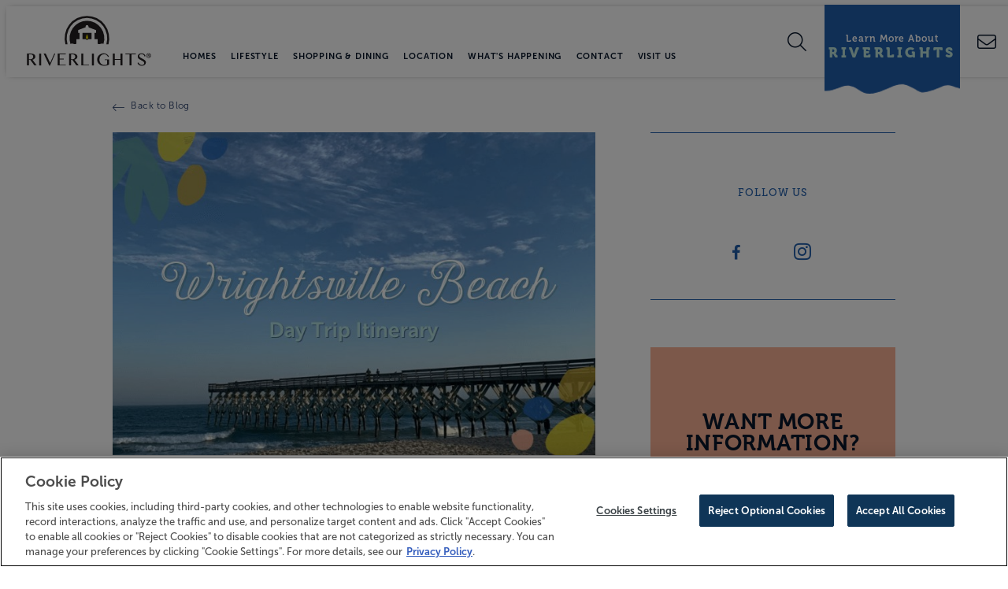

--- FILE ---
content_type: text/html; charset=utf-8
request_url: https://www.riverlightsliving.com/whats-happening/blog/posts-by-date/2021/october/wrightsville-beach-day-trip/
body_size: 115764
content:

<!DOCTYPE html>
<html lang="en">
<head>

    <!-- Meta tags -->
    <meta charset="utf-8">
    <meta http-equiv="X-UA-Compatible" content="IE=edge">
    <meta name="apple-mobile-web-app-capable" content="no">
    <meta name="viewport" content="width=device-width, initial-scale=1">
    <meta name="description" content="Here in&#160;Riverlights&#160;we are only 20 minutes away from a beautiful clean beach, with soft sand, and blue waters. We decided to give you an&#160;itinerary, so you can plan a day trip right here in your hometown!&#160;">
    <meta name="keywords" content="">
                <link rel="canonical" href="https://www.riverlightsliving.com/whats-happening/blog/posts-by-date/2021/october/wrightsville-beach-day-trip/" />

    <title>Wrightsville Beach Day Trip</title>

    <!-- OpenGraph Metadata -->
    <meta property="og:title" content="Wrightsville Beach Day Trip" />
    <meta property="og:description" content="Here in&#160;Riverlights&#160;we are only 20 minutes away from a beautiful clean beach, with soft sand, and blue waters. We decided to give you an&#160;itinerary, so you can plan a day trip right here in your hometown!&#160;" />
    <meta property="og:url" content="https://www.riverlightsliving.com/whats-happening/blog/posts-by-date/2021/october/wrightsville-beach-day-trip/" />
<meta property="og:type" content="Article" />
    <!-- Header Includes -->
    <!-- OneTrust Cookies Consent Notice start for riverlightsliving.com -->
<script type="text/javascript" src="https://cdn.cookielaw.org/consent/5b007c59-6af3-4189-9001-c9947b7f0c11/OtAutoBlock.js" ></script>
<script src="https://cdn.cookielaw.org/scripttemplates/otSDKStub.js"  type="text/javascript" charset="UTF-8" data-domain-script="5b007c59-6af3-4189-9001-c9947b7f0c11" ></script>
<script type="text/javascript">
function OptanonWrapper() { }
</script>
<!-- OneTrust Cookies Consent Notice end for riverlightsliving.com -->

<!-- Google Tag Manager -->
<script>(function(w,d,s,l,i){w[l]=w[l]||[];w[l].push({'gtm.start':
new Date().getTime(),event:'gtm.js'});var f=d.getElementsByTagName(s)[0],
j=d.createElement(s),dl=l!='dataLayer'?'&l='+l:'';j.async=true;j.src=
'https://www.googletagmanager.com/gtm.js?id='+i+dl;f.parentNode.insertBefore(j,f);
})(window,document,'script','dataLayer','GTM-M6H4C3G');</script>
<!-- End Google Tag Manager -->



<meta name="google-site-verification" content="2LChT61fPCQ-RC60BME0sFrQQVmGnnSax8QMCltJOGk" />
<link rel="icon" href="/media/3144973/favicon-riverlights.png" type="image/png" />

<meta name="p:domain_verify" content="ce51ed1bd87f9e99dadc4bfb0b281f6d"/>

    <!-- Fonts -->
    <link rel="preload" href="/fonts/fontawesome-pro/css/all.min.css" as="style" onload="this.onload=null;this.rel='stylesheet'">
    <noscript><link type="text/css" rel="stylesheet" defer href="/fonts/fontawesome-pro/css/all.min.css" /></noscript>
    <meta property="fb:app_id" content="205231899947911" />
<meta property="fb:app_id" content="551331711725676" />

<link href="https://fonts.googleapis.com/css?family=Quicksand" rel="stylesheet" />
<link rel="stylesheet" href="https://use.typekit.net/efq6kcj.css">

    <!-- CSS -->
    

    <!-- CSS -->
    <link rel="stylesheet" href="/css/bootstrap.custom.css">
<link rel="stylesheet" href="/css/colorbox.css" />
<link rel="stylesheet" type="text/css" href="/Css/lightgallery.min.css" media="screen" />
<link rel="stylesheet" href="/css/MarketSync-Forms2.css"/>
<link rel="stylesheet" href="/css/salesforceform.css"/>


<!-- Slick Slider -->
<link rel="stylesheet" type="text/css" href="//cdn.jsdelivr.net/jquery.slick/1.6.0/slick.css" />


<link rel="stylesheet" type="text/css" href="/css/Global2.css" />
<link rel="stylesheet" href="/css/gridstyles.css" />
<link rel="stylesheet" href="/css/Blog.css"/>
<link rel="stylesheet" href="/css/RiverLights3.0.css" />
<link rel="stylesheet" href="/css/newlandicons.css" />
<link rel="stylesheet" href="/css/newlandhomesicons.css">
    
    


<meta property="og:image" content="https://www.riverlightsliving.com/media/9677395/wrightsville-beach-day-trip.png" /><meta property="og:article:published_time" content="2021-10-23" /><link rel="stylesheet" href="/App_Plugins/NewlandSocial/css/NewlandSocial.css" />    <!-- CSS -->
    <style>
		.carouselPage { margin-bottom: 0; }
    </style>
    <!-- HTML5 shim and Respond.js for IE8 support of HTML5 elements and media queries -->
    <!--[if lt IE 9]>
      <script src="//oss.maxcdn.com/html5shiv/3.7.2/html5shiv.min.js"></script>
      <script src="//oss.maxcdn.com/respond/1.4.2/respond.min.js"></script>
    <![endif]-->
</head>

<body itemscope itemtype="https://schema.org/WebPage" class="wrightsville-beach-day-trip riverlights-30 Post"
      comid="21010"
      comemail="riverlights@brookfieldpropertiesdevelopment.com">
    <input id="test" type="hidden" />
    <script type="text/javascript">
          landingPage = false;
		  noAutoPopup = false;
		  ignoredFormLabels = '';
		  kioskPage = false;
          _googleMapsKey = 'AIzaSyBb9v_D5RtnDuQRDndCjMYCwALA3MFsq34';
            isVersion2 = true;
                    isHomefinderVersion2 = true;
    </script>

    <!-- Google Tag Manager (noscript) -->
<noscript><iframe src="https://www.googletagmanager.com/ns.html?id=GTM-M6H4C3G"
height="0" width="0" style="display:none;visibility:hidden"></iframe></noscript>
<!-- End Google Tag Manager (noscript) -->
    
    
    
    
    
    
    <div class="formloader"></div>
    <header>
            <!-- BEGIN Newland Header -->
            <i class="burger toggle-menu icon-burger_menu_mobile"></i>
            <!-- logo -->
            <a class="logo" href="/">
                    <img src="/media/9656665/riverlights-logo-svg.svg?height=136&bgcolor=fff" alt="logo" />
            </a>
            <!-- main/sub navs -->
            <nav data-nav-display="display-dropdown-menu">
                <i class="close toggle-menu icon-close_burgermenu_desktop"></i>

                <ul class="submenu menu hidden-xsflex">
                    <i class="toggle-submenu icon-burger_menu_desktop"></i>
                    <li>
                        <a href="/whats-happening/" class="navigation mobile">What&#39;s Happening</a>
                    </li>
                                <li><a href="/whats-happening/holiday-open-house/" class="navigation nav-child">Holiday Open House</a></li>
            <li><a href="/whats-happening/events/" class="navigation nav-child">Events</a></li>
            <li class="active"><a href="/whats-happening/blog/" class="navigation nav-child">Blog</a></li>
            <li><a href="/whats-happening/news/" class="navigation nav-child">News</a></li>

                </ul>
    <ul class="mainmenu menu">
            <i class="toggle-submenu icon-close_burgermenu_desktop"></i>
                <li class="nav-homes">
                    <a href="/homes/" class="navigation">Homes</a>
                            <i class="nav-dropdown icon-ion-ios-arrow-right"></i>
        <ul class="submenu menu submenu-xs">
                <li><a href="/homes/homefinder/" class="navigation nav-lp">Homefinder</a></li>
                <li><a href="/homes/quick-move-ins/" class="navigation nav-lp" target="">Quick Move-Ins</a></li>
                <li><a href="/homes/model-homes/" class="navigation nav-lp" target="">Model Homes</a></li>
                <li><a href="/homes/homebuilders/" class="navigation nav-lp" target="">Homebuilders</a></li>
                <li><a href="/homes/single-family/" class="navigation nav-lp" target="">Single-Family</a></li>
                <li><a href="/homes/townhomes/" class="navigation nav-lp" target="">Townhomes</a></li>
                <li><a href="/homes/luxury-homes/" class="navigation nav-lp" target="">Luxury</a></li>
                <li><a href="/homes/low-maintenance/" class="navigation nav-lp" target="">Low Maintenance</a></li>
                <li><a href="/homes/active-adult/" class="navigation nav-lp" target="">Active Adult</a></li>
                <li><a href="/homes/rental-options/" class="navigation nav-lp" target="">Rental Options</a></li>
        </ul>

                </li>
                <li class="nav-lifestyle">
                    <a href="/lifestyle/" class="navigation">Lifestyle</a>
                            <i class="nav-dropdown icon-ion-ios-arrow-right"></i>
        <ul class="submenu menu submenu-xs">
                <li><a href="/lifestyle/amenities/" class="navigation nav-lp" target="">Amenities</a></li>
                <li><a href="/lifestyle/schools/" class="navigation nav-lp" target="">Schools</a></li>
                <li><a href="/lifestyle/55plus-lifestyle/" class="navigation nav-lp" target="">55+ Lifestyle</a></li>
                <li><a href="/lifestyle/reviews-testimonials/" class="navigation nav-lp" target="">Reviews &amp; Testimonials</a></li>
                <li><a href="/lifestyle/gallery/" class="navigation nav-lp" target="">Gallery</a></li>
        </ul>

                </li>
                <li class="nav-shopping-dining">
                    <a href="/shopping-dining/" class="navigation">Shopping &amp; Dining</a>
                            <i class="nav-dropdown icon-ion-ios-arrow-right"></i>
        <ul class="submenu menu submenu-xs">
                <li><a href="/shopping-dining/marina-village/" class="navigation nav-lp" target="">Marina Village</a></li>
                <li><a href="/shopping-dining/7bridge/" class="navigation nav-lp" target="">7Bridge</a></li>
                <li><a href="/shopping-dining/commercial-opportunities/" class="navigation nav-lp" target="">Commercial Opportunities</a></li>
        </ul>

                </li>
                <li class="nav-location">
                    <a href="/location/" class="navigation">Location</a>
                            <i class="nav-dropdown icon-ion-ios-arrow-right"></i>
        <ul class="submenu menu submenu-xs">
                <li><a href="/location/community-map/" class="navigation nav-lp" target="">Community Map</a></li>
                <li><a href="/location/area-map/" class="navigation nav-lp" target="">Area Map</a></li>
                <li><a href="/location/wilmington/" class="navigation nav-lp" target="">Wilmington</a></li>
                <li><a href="/location/beaches/" class="navigation nav-lp" target="">Beaches</a></li>
                <li><a href="/location/relocation-guide/" class="navigation nav-lp" target="">Relocation Guide</a></li>
        </ul>

                </li>
                <li class="nav-whats-happening">
                    <a href="/whats-happening/" class="navigation">What&#39;s Happening</a>
                            <i class="nav-dropdown icon-ion-ios-arrow-right"></i>
        <ul class="submenu menu submenu-xs">
                <li><a href="/whats-happening/holiday-open-house/" class="navigation nav-lp" target="">Holiday Open House</a></li>
                <li><a href="/whats-happening/events/" class="navigation nav-lp" target="">Events</a></li>
                <li><a href="/whats-happening/blog/" class="navigation nav-lp" target="">Blog</a></li>
                <li><a href="/whats-happening/news/" class="navigation nav-lp" target="">News</a></li>
        </ul>

                </li>
                <li class="nav-contact">
                    <a href="/contact/" class="navigation">Contact</a>
                            <i class="nav-dropdown icon-ion-ios-arrow-right"></i>
        <ul class="submenu menu submenu-xs">
                <li><a href="/contact/agents-brokers/" class="navigation nav-lp" target="">Agents &amp; Brokers</a></li>
                <li><a href="/contact/commercial-opportunities/" class="navigation nav-lp" target="">Commercial Opportunities</a></li>
                <li><a href="/contact/faq/" class="navigation nav-lp" target="">FAQ</a></li>
                <li><a href="/contact/new-homeowner-resources/" class="navigation nav-lp" target="">New Homeowner Resources</a></li>
        </ul>

                </li>
                <li class="nav-visit-us">
                    <a href="/visit-us/" class="navigation">Visit Us</a>
                            <i class="nav-dropdown icon-ion-ios-arrow-right"></i>
        <ul class="submenu menu submenu-xs">
                <li><a href="/visit-us/directions/" class="navigation nav-lp" target="">Directions</a></li>
        </ul>

                </li>
        <li class="nav-contact-us">
            <a class="visible-xs border-top" href="/contact/">Contact Us</a>
        </li>
    </ul>
    <div class="social-menu">
        <a class="icon-facebook" title="Facebook" href="https://www.facebook.com/riverlightsnc"></a>
        <a class="icon-instagram" title="Instagram" href="https://www.instagram.com/riverlightsnc/"></a>
        <a class="icon-youtube" title="Youtube" href=""></a>
    </div>

                <div class="search-wrap hidden-xs">
                    <i class="fa-light fa-magnifying-glass search-submit" aria-label="Search"></i>
                    <input class="search-input" type="text" name="search" placeholder="Type search term here" />
                </div>
            </nav>
            <!-- right nav -->
            <i class="search-toggle fa-light fa-magnifying-glass"></i>
<div class="anchortop vip">
<a href="#join" class="anchor-message-initial">
<div class="flex">
	<p class="learn-text">Learn More About<br/><span class="riverlights-text">Riverlights</span></p>
</div>
</a>
<a href="#continue" class="anchor-message-partial">
<div class="flex">
	<p class="hidden-smaller">Welcome back, <span class="dynamic-field txtFirstName"></span>!</p>
	<p class="hidden-smaller">Click here to update your information</p>
        <p class="visible-smaller">UPDATE YOUR INFORMATION</p>
</div>
</a>
<a href="#continue" class="anchor-message-welcome">
<div class="flex">
	<p class="hidden-smaller">Welcome back, <span class="dynamic-field txtFirstName"></span>!</p>
	<p class="hidden-smaller">Click here to update your information</p>
        <p class="visible-smaller">UPDATE YOUR INFORMATION</p>
</div>
</a>
</div>

<div class="vip-xs">
<a href="#join"  class="anchor-message-initial">BECOME AN INSIDER</a>
<a href="#continue" class="anchor-message-partial">UPDATE YOUR INFORMATION</a>
<a href="#continue" class="anchor-message-welcome">UPDATE YOUR INFORMATION</a>
</div>            <a class="phone show-sm" title="Contact Us" href="/contact/" aria-label="Contact"><i class="fal fa-envelope"></i></a>
            <a class="phone hide-sm" title="Contact Us" href="/contact/" aria-label="Call"><i class="icon-Phone_icon"></i></a>
            <!-- END Newland Header -->

    </header>


    <div class="site-body">
        

<div class="col-md-12 column breadcrumb-for-sites" style="display:none;">
    <ul class="breadcrumb">
        
            	<li><a href="/">Home</a> <span class="divider"></span></li>
            	<li><a href="/whats-happening/">What&#39;s Happening</a> <span class="divider"></span></li>
            	<li><a href="/whats-happening/blog/">Blog</a> <span class="divider"></span></li>
            	<li><a href="/whats-happening/blog/posts-by-date/">Posts by Date</a> <span class="divider"></span></li>
            	<li><a href="/whats-happening/blog/posts-by-date/2021/">2021</a> <span class="divider"></span></li>
            	<li><a href="/whats-happening/blog/posts-by-date/2021/october/">October</a> <span class="divider"></span></li>

        
        <li class="active">Wrightsville Beach Day Trip</li>
    </ul>
</div>
<div class="col-md-12 column blog-header-full page-top-header" style="margin-bottom: 25px;">
    <img src="" class="blog-header-image" />
</div>
    <div class="mt0 fullwidth">
        <div class="container">
            <div class="col-md-12" style="padding: 0;">
                
    <div class="umb-grid">
                <div class="grid-section">
    <div class="intro-block fullwidth">
            <div class="container">
        <div class="row clearfix">
                <div class="col-md-12 column">
                    <div >
                        </div>
                        </div>            </div>
            </div>
        </div>
                </div>
    </div>



            </div>
        </div>
    </div>
<div class="mainrow " test="">
        <div class="details-navigation container wide clearfix">
            <div class="back-to-blog back-button"><a href="/whats-happening/blog/"><i class="icon-ion-ios-arrow-thin-left"></i>Back to Blog</a></div>
        </div>
        <div class="container blog-post-content">
            <div class="row blog-post-main-content">
                <div class="col-md-8" itemscope itemtype="https://schema.org/Blog">
                    <div class="blog-text">
                        
                            <div class="image-wrapper">
                                <img class="blog-image"
                                     itemprop="image"
                                     src="/media/9677395/wrightsville-beach-day-trip.png?format=jpeg"
                                     alt="Wrightsville Beach Day Trip" />
                            </div>
                        
                        <div class="blog-date"><p>23 October . 2021</p></div>
                        <div class="blog-title"><h1 itemprop="headline">Wrightsville Beach Day Trip</h1></div>
                        <!-- Keep schema metas within itemscope -->
                        <meta itemprop="datePublished" content="2021-10-23">
                        <meta itemprop="description" content="&lt;div class=&quot;foot-main fluid-container&quot;&gt;
&lt;div class=&quot;inner&quot;&gt;
&lt;div class=&quot;menu foot-col&quot;&gt;
&lt;ul&gt;
&lt;li&gt;&lt;a data-id=&quot;117127&quot; href=&quot;/contact/&quot; title=&quot;Contact&quot; class=&quot;footer-link&quot;&gt;Contact Us&lt;/a&gt;&lt;/li&gt;
&lt;li&gt;&lt;a rel=&quot;noopener&quot; href=&quot;#&quot; target=&quot;_blank&quot; title=&quot;Newland&quot; class=&quot;footer-link&quot;&gt;About Newland&lt;/a&gt;&lt;/li&gt;
&lt;li&gt;&lt;a rel=&quot;noopener&quot; data-id=&quot;117133&quot; href=&quot;https://www.brookfieldproperties.com/en/terms.html&quot; target=&quot;_blank&quot; title=&quot;Terms of Use&quot; class=&quot;footer-link&quot;&gt;Terms of Use&lt;/a&gt;&lt;/li&gt;
&lt;li&gt;&lt;a rel=&quot;noopener&quot; data-id=&quot;117132&quot; href=&quot;https://www.brookfieldproperties.com/en/privacy.html&quot; target=&quot;_blank&quot; title=&quot;Privacy Policy&quot; class=&quot;footer-link&quot;&gt;Privacy Policy&lt;/a&gt;&lt;/li&gt;
&lt;/ul&gt;
&lt;/div&gt;
&lt;div class=&quot;info foot-col&quot;&gt;
&lt;p&gt;&lt;strong&gt;MODEL HOMES OPEN DAILY&lt;br&gt;&lt;/strong&gt;&lt;a href=&quot;https://www.riverlightsliving.com/homes/model-homes/&quot;&gt;&lt;u class=&quot;ql-und&quot;&gt;Visit our model homes&lt;/u&gt;&lt;/a&gt;&lt;strong&gt;&lt;br&gt;&lt;br&gt;&lt;/strong&gt;&lt;span&gt;&lt;strong&gt;In-Person, Phone and Virtual Appointments&lt;/strong&gt;:&#160;&lt;br&gt;&lt;/span&gt;&lt;a href=&quot;/visit-us/&quot; title=&quot;Visit Us&quot;&gt;&lt;u class=&quot;ql-und&quot;&gt;Schedule here&lt;/u&gt;&lt;/a&gt;&lt;/p&gt;
&lt;p class=&quot;p3&quot;&gt;For questions feel free to send us an email &lt;a href=&quot;mailto:RiverLights@brookfieldpropertiesdevelopment.com&quot; class=&quot;footer-link&quot;&gt;RiverLights@brookfieldpropertiesdevelopment.com&lt;/a&gt; &lt;br&gt;or give us a call &lt;a href=&quot;tel:9104051234&quot; class=&quot;footer-link&quot;&gt;910-405-1234&lt;/a&gt;&lt;/p&gt;
&lt;/div&gt;
&lt;div class=&quot;side foot-col&quot;&gt;
&lt;div class=&quot;images&quot;&gt;&lt;a rel=&quot;noopener&quot; href=&quot;https://www.newlandco.com/&quot; target=&quot;_blank&quot; title=&quot;Newland&quot; class=&quot;footer-link&quot;&gt; &lt;img id=&quot;__mcenew&quot; src=&quot;/media/9621275/newland_logo_bw.png&quot; alt=&quot;Newland logo&quot; data-id=&quot;117455&quot;&gt; &lt;/a&gt; &lt;a rel=&quot;noopener&quot; href=&quot;https://www.nashcommunities.com/&quot; target=&quot;_blank&quot; title=&quot;Nash Communities&quot; class=&quot;footer-link&quot;&gt; &lt;img id=&quot;__mcenew&quot; src=&quot;/media/9631980/nash-logo-bw.png&quot; alt=&quot;Nash logo&quot;&gt; &lt;/a&gt;&lt;/div&gt;
&lt;/div&gt;
&lt;/div&gt;
&lt;div class=&quot;foot-legal foot-col&quot;&gt;
&lt;p&gt;Pricing and amounts are provided for informational purposes only, are non-binding, and are subject to adjustments and change. Availability, prices, materials, and options may vary. Monthly pricing is approximate and is subject to change without notice or obligation. Square footage is approximate. All photographs, renderings and other depictions are for the sole purpose of illustration. Brookfield and its affiliates do not discriminate against any class of persons protected by federal, state or local law. Models do not reflect racial preference.&lt;/p&gt;
&lt;p&gt;Homes offered for sale include units built by independent third-party homebuilders (“Builders” and each, a “Builder”) unaffiliated with Brookfield. Builders may make changes in design, pricing and amenities without notice or obligation and prices may differ on Builders’ websites. Homebuyers who contract directly with a Builder must rely solely on their own investigation and judgment of the Builder’s construction and financial capabilities as Brookfield does not warrant or guarantee such capabilities. Additionally, Brookfield makes no express or implied warranty or guarantee as to the merchantability, design, views, pricing, engineering, workmanship, construction materials or their availability, availability of any home (or any other building constructed by such Builder at a community) or the obligations of any such Builder or materialmen to the homebuyer.&lt;/p&gt;
&lt;p&gt;&lt;strong&gt; &#169; &lt;span class=&quot;CurrentYearDynamic&quot;&gt;2018&lt;/span&gt; RiverLights. All Rights Reserved. &lt;/strong&gt; &lt;br&gt;RiverLights is a trademark of NNP IV - Cape Fear River, LLC and may not be copied, imitated or used, in whole or in part, without prior written permission. &lt;br&gt;EQUAL HOUSING OPPORTUNITY&lt;/p&gt;
&lt;/div&gt;
&lt;/div&gt;" />
                        <div itemprop="text">
                            <div class="type-rte">
                                
    <div class="umb-grid">
                <div class="grid-section">
    <div >
            <div class="container">
        <div class="row clearfix">
                <div class="col-md-12 column">
                    <div >
                                
    
<p><span class="TextRun SCXW143711026 BCX0" data-contrast="auto"><span class="NormalTextRun CommentStart SCXW143711026 BCX0">Living</span><span class="NormalTextRun SCXW143711026 BCX0"><span> </span>in Wilmington</span><span class="NormalTextRun SCXW143711026 BCX0"><span> </span>with so much to do</span><span class="NormalTextRun SCXW143711026 BCX0">, sometimes<span> </span></span><span class="NormalTextRun SCXW143711026 BCX0">we</span><span class="NormalTextRun SCXW143711026 BCX0"><span> </span>locals forget to take advantage of one of the best places to<span> </span></span><span class="NormalTextRun SCXW143711026 BCX0">visit<span> </span></span><span class="NormalTextRun SCXW143711026 BCX0">here...Wrightsville Beach!<span> </span></span></span></p>
<p><span class="TextRun SCXW143711026 BCX0" data-contrast="auto"><span class="NormalTextRun SCXW143711026 BCX0">Here in<span> </span></span><span class="NormalTextRun SpellingErrorV2 SCXW143711026 BCX0">Riverlights</span><span class="NormalTextRun SCXW143711026 BCX0"><span> </span>we are only 20 minutes away from a beautiful clean beach, with soft sand, and blue waters. We decided to give you a</span><span class="NormalTextRun SCXW143711026 BCX0">n</span><span class="NormalTextRun SCXW143711026 BCX0"><span> </span>itinerary</span><span class="NormalTextRun SCXW143711026 BCX0">, so you can plan a day trip right here in your hometown!</span></span><span class="EOP SCXW143711026 BCX0" data-ccp-props="{&quot;201341983&quot;:0,&quot;335559739&quot;:160,&quot;335559740&quot;:259}"> </span></p>
<p> </p>
<p><span data-ccp-props="{&quot;201341983&quot;:0,&quot;335559739&quot;:160,&quot;335559740&quot;:259}"> </span><strong>7am- Wake up, grab a coffee, and go watch the sunrise!  </strong></p>
<p><span data-contrast="auto">Head to the south end of Wrightsville beach and visit <a href="https://m.facebook.com/SUNdaysWB/">Sunday’s Surf Café!</a> This local coffee shop has a great menu full of coffee, lattes, americanos, and more! They also have smoothies, acai bowls, and pastries if you want to grab some breakfast too. It’s also dog friendly, so bring your pup, grab your caffeine and walk across the road to sit on the beach and enjoy the sunrise. </span><span data-ccp-props="{&quot;201341983&quot;:0,&quot;335559739&quot;:160,&quot;335559740&quot;:259}"> </span></p>
<p><strong>9am- Once the sun is up it’s time to get moving! </strong></p>
<p><span data-contrast="auto">When you're done watching the beautiful views and digging your feet in the sand, drive on over to <a href="https://www.wrightsvillesup.com/">Wrightsville SUP</a>. Here you can rent paddle boards, kayaks, surfboards if you are ready to get in the water. Want to stay on dry land? They also have bike rentals and fat tire bikes which are perfect for biking in the sand. You can rent by the hour or for the day! Wrightsville SUP also offers kayaking tours, and surf lessons if you need a little practice first.</span><span data-ccp-props="{&quot;201341983&quot;:0,&quot;335559739&quot;:160,&quot;335559740&quot;:259}"> </span></p>
<p><strong>12pm- Lunch time! </strong></p>
<p><span data-contrast="auto">After all that fun in the sun you’ll probably be hungry! Luckily, Wrightsville beach has a lot of great lunch spots. One of our picks is <a href="https://www.liveeatsurf.com/tower-7/">Tower 7</a>, and a favorite spot for many locals too. This Mexican grill has a huge menu full of refreshing salads, tacos, wraps, BBQ, burritos, margaritas, and much more! They also have a great kid's menu, so it’s a perfect lunch spot for the whole family. </span><span data-ccp-props="{&quot;201341983&quot;:0,&quot;335559739&quot;:160,&quot;335559740&quot;:259}"> </span></p>
<p><strong>2pm- I scream, you scream, we all scream for ice cream. </strong></p>
<p style="text-align: left;"><span data-contrast="auto">Want a dessert after lunch to cool you off? </span></p>
<p style="text-align: left;"><span data-contrast="auto">All you have to do is walk across the street! Right across from Tower 7 is <a href="https://www.wilmingtonandbeaches.com/listing/the-original-ice-cream-stand/1729/">Wrightsville’s Original Ice Cream Stand</a> that has been standing since 1994! They offer smoothies, Italian ice, floats, banana splits, and of course, ice cream. </span><span data-ccp-props="{&quot;201341983&quot;:0,&quot;335559739&quot;:160,&quot;335559740&quot;:259}"> </span></p>
<p><strong>3pm- Get to know the history of your hometown! </strong></p>
<p><span data-contrast="auto">It’s fun to see how your hometown has changed from its beginning to now. Wrightsville beach has its own <a href="https://wbmuseumofhistory.com/">museum</a> giving the chronological history of the start of this beach town in the 1930s to present day. You’ll get to see pictures and paintings of its start, and even some of the fun bathing suits that used to be worn by the locals. It’s a great place for the whole family to get a history lesson of where they live. </span><span data-ccp-props="{&quot;201341983&quot;:0,&quot;335559739&quot;:160,&quot;335559740&quot;:259}"> </span></p>
<p><strong>6pm- Looking for dinner with a view?</strong></p>
<p><span data-contrast="auto">You watched the sunrise, now it’s time to grab a bite to eat and watch the sunset! Head over to south end and sit down to a dinner at <a rel="noopener" href="https://www.oceanicrestaurant.com/" target="_blank" title="Oceanic Restaurant">Oceanic</a>. Not only do they have a delicious array of seafood, they also have their own pier that goes right out on the ocean with spectacular views. It’s definitely a go to spot for not only tourists but locals too. </span><span data-ccp-props="{&quot;201341983&quot;:0,&quot;335559739&quot;:160,&quot;335559740&quot;:259}"> </span></p>
<p><strong>8pm- Drinking and dancing!</strong><span data-contrast="auto"> </span></p>
<p><span data-contrast="auto">The sun is set, and your night is coming to an end. Time to hit one last spot and have some fun. Check out a favorite bar of many locals, Jimmy’s. This funky bar is a great spot to hit up with friends. They have live music almost every night, and sometimes host comedy shows as well. So, grab a drink, listen to some tunes, and wrap up your night here on Wrightsville beach!</span><span data-ccp-props="{&quot;201341983&quot;:0,&quot;335559739&quot;:160,&quot;335559740&quot;:259}"> </span></p>
<p> </p>
<p><span data-ccp-props="{&quot;201341983&quot;:0,&quot;335559739&quot;:160,&quot;335559740&quot;:259}"> </span></p>
<p><span data-contrast="auto">*Parking in Wrightsville is $5/hr from 9am until 7pm. So, you can definitely make the sunrise for free!</span><span data-ccp-props="{&quot;201341983&quot;:0,&quot;335559739&quot;:160,&quot;335559740&quot;:259}"> </span></p>
<p><span data-contrast="auto">Click <a href="https://www.townofwrightsvillebeach.com/163/Parking">here</a> to see all parking locations, fees, and rules so you can enjoy your day at Wrightsville.</span><span data-ccp-props="{&quot;201341983&quot;:0,&quot;335559739&quot;:160,&quot;335559740&quot;:259}"> </span></p>
<p> </p>

                        </div>
                        </div>            </div>
            </div>
        </div>
                </div>
    </div>



                            </div>
                        </div>
                    </div>
                    <div class="blog-facebook-comments">
                        
                    </div>
                    <div class="blog-prev-next">
                            <a class="prev" href="/whats-happening/blog/posts-by-date/2021/october/spooky-events-in-the-cape-fear/">
                                <i class="icon-ion-ios-arrow-left"></i>
                                <div>
                                    <h6>Previous Post</h6>
                                    <span class="hidden-xs">Spooky Events in the Cape Fear</span>
                                </div>
                            </a>
                                                    <a class="next" href="/whats-happening/blog/posts-by-date/2021/october/top-10-breweries-in-wilmington/">
                                <div>
                                    <h6>Older Post</h6>
                                    <span class="hidden-xs">Top 10 Breweries in Wilmington</span>
                                </div>
                                <i class="icon-ion-ios-arrow-right"></i>
                            </a>
                    </div>
                    <div class="you-may-also">
                        


                    </div>
                </div>
                <div class="col-md-4">



    <div class="blog-right-base">
        <div class="blog-right-inner">

                        <div class="type-docTypeRightColumn">
                            
    
            <div class="social-follow-links">
                    <h4>Follow Us</h4>
                                        <a class="icon-facebook" title="Facebook" aria-label="Facebook" target="_blank" href="https://www.facebook.com/riverlightsnc"></a>
                        <a class="icon-instagram" title="Instagram" aria-label="Instagram" target="_blank" href="https://www.instagram.com/riverlightsnc/"></a>
            </div>


                        </div>
                        <div class="type-docTypeRightColumn">
                            
    

<div class="callout-module">
    <h4>Want More Information?</h4>
    <div>Please click below to contact our team and we will be happy to answer any questions you have!</div>
        <a class="button" href="/contact/" title="Contact Us">Contact Us</a>
</div>


                        </div>

            <div class="type-docTypeRightColumn">
                <h4 class="small-headline">Categories</h4>

                
                <ul class="blog-tag-cloud">
                        <li><a href="/whats-happening/blog/?category=Events">Events</a></li>
                        <li><a href="/whats-happening/blog/?category=Riverlights Living">Riverlights Living</a></li>
                        <li><a href="/whats-happening/blog/?category=Area Attractions">Area Attractions</a></li>
                        <li><a href="/whats-happening/blog/?category=Parks and Trails">Parks and Trails</a></li>
                        <li><a href="/whats-happening/blog/?category=Community Activities">Community Activities</a></li>
                        <li><a href="/whats-happening/blog/?category=Builders">Builders</a></li>
                        <li><a href="/whats-happening/blog/?category=Helpful Tips">Helpful Tips</a></li>
                        <li><a href="/whats-happening/blog/?category=Community Association">Community Association</a></li>
                        <li><a href="/whats-happening/blog/?category=Community Amenities">Community Amenities</a></li>
                        <li><a href="/whats-happening/blog/?category=Model Homes">Model Homes</a></li>
                        <li><a href="/whats-happening/blog/?category=Press Releases">Press Releases</a></li>
                        <li><a href="/whats-happening/blog/?category=Custom Homes">Custom Homes</a></li>
                        <li><a href="/whats-happening/blog/?category=Newland Communities">Newland Communities</a></li>
                        <li><a href="/whats-happening/blog/?category=Holiday">Holiday</a></li>
                        <li><a href="/whats-happening/blog/?category=Schools">Schools</a></li>
                </ul>

            </div>
            <div class="type-docTypeRightColumn archive-wrap">
                <h4 class="small-headline">Archive</h4>
                <ul class="blog-archive-base">

                        <li>
                            <a data-toggle="collapse" href="#archive-2025">2025 <span>(5)</span></a>


                            <ul id="archive-2025" class="blog-archive-month collapse">
                                    <li><p><a href="/whats-happening/blog/posts-by-date/2025/november/">November <span>(1)</span></a></p></li>
                                    <li><p><a href="/whats-happening/blog/posts-by-date/2025/october/">October <span>(1)</span></a></p></li>
                                    <li><p><a href="/whats-happening/blog/posts-by-date/2025/june/">June <span>(2)</span></a></p></li>
                                    <li><p><a href="/whats-happening/blog/posts-by-date/2025/may/">May <span>(1)</span></a></p></li>
                            </ul>
                        </li>
                        <li>
                            <a data-toggle="collapse" href="#archive-2024">2024 <span>(22)</span></a>


                            <ul id="archive-2024" class="blog-archive-month collapse">
                                    <li><p><a href="/whats-happening/blog/posts-by-date/2024/december/">December <span>(1)</span></a></p></li>
                                    <li><p><a href="/whats-happening/blog/posts-by-date/2024/october/">October <span>(3)</span></a></p></li>
                                    <li><p><a href="/whats-happening/blog/posts-by-date/2024/september/">September <span>(1)</span></a></p></li>
                                    <li><p><a href="/whats-happening/blog/posts-by-date/2024/august/">August <span>(2)</span></a></p></li>
                                    <li><p><a href="/whats-happening/blog/posts-by-date/2024/july/">July <span>(1)</span></a></p></li>
                                    <li><p><a href="/whats-happening/blog/posts-by-date/2024/june/">June <span>(2)</span></a></p></li>
                                    <li><p><a href="/whats-happening/blog/posts-by-date/2024/may/">May <span>(3)</span></a></p></li>
                                    <li><p><a href="/whats-happening/blog/posts-by-date/2024/april/">April <span>(3)</span></a></p></li>
                                    <li><p><a href="/whats-happening/blog/posts-by-date/2024/march/">March <span>(2)</span></a></p></li>
                                    <li><p><a href="/whats-happening/blog/posts-by-date/2024/february/">February <span>(1)</span></a></p></li>
                                    <li><p><a href="/whats-happening/blog/posts-by-date/2024/january/">January <span>(3)</span></a></p></li>
                            </ul>
                        </li>
                        <li>
                            <a data-toggle="collapse" href="#archive-2023">2023 <span>(22)</span></a>


                            <ul id="archive-2023" class="blog-archive-month collapse">
                                    <li><p><a href="/whats-happening/blog/posts-by-date/2023/november/">November <span>(1)</span></a></p></li>
                                    <li><p><a href="/whats-happening/blog/posts-by-date/2023/october/">October <span>(3)</span></a></p></li>
                                    <li><p><a href="/whats-happening/blog/posts-by-date/2023/september/">September <span>(4)</span></a></p></li>
                                    <li><p><a href="/whats-happening/blog/posts-by-date/2023/august/">August <span>(3)</span></a></p></li>
                                    <li><p><a href="/whats-happening/blog/posts-by-date/2023/june/">June <span>(3)</span></a></p></li>
                                    <li><p><a href="/whats-happening/blog/posts-by-date/2023/may/">May <span>(3)</span></a></p></li>
                                    <li><p><a href="/whats-happening/blog/posts-by-date/2023/april/">April <span>(2)</span></a></p></li>
                                    <li><p><a href="/whats-happening/blog/posts-by-date/2023/february/">February <span>(1)</span></a></p></li>
                                    <li><p><a href="/whats-happening/blog/posts-by-date/2023/january/">January <span>(2)</span></a></p></li>
                            </ul>
                        </li>
                        <li>
                            <a data-toggle="collapse" href="#archive-2022">2022 <span>(33)</span></a>


                            <ul id="archive-2022" class="blog-archive-month collapse">
                                    <li><p><a href="/whats-happening/blog/posts-by-date/2022/november/">November <span>(2)</span></a></p></li>
                                    <li><p><a href="/whats-happening/blog/posts-by-date/2022/october/">October <span>(3)</span></a></p></li>
                                    <li><p><a href="/whats-happening/blog/posts-by-date/2022/august/">August <span>(1)</span></a></p></li>
                                    <li><p><a href="/whats-happening/blog/posts-by-date/2022/july/">July <span>(5)</span></a></p></li>
                                    <li><p><a href="/whats-happening/blog/posts-by-date/2022/june/">June <span>(2)</span></a></p></li>
                                    <li><p><a href="/whats-happening/blog/posts-by-date/2022/may/">May <span>(3)</span></a></p></li>
                                    <li><p><a href="/whats-happening/blog/posts-by-date/2022/april/">April <span>(5)</span></a></p></li>
                                    <li><p><a href="/whats-happening/blog/posts-by-date/2022/march/">March <span>(7)</span></a></p></li>
                                    <li><p><a href="/whats-happening/blog/posts-by-date/2022/february/">February <span>(4)</span></a></p></li>
                                    <li><p><a href="/whats-happening/blog/posts-by-date/2022/january/">January <span>(1)</span></a></p></li>
                            </ul>
                        </li>
                        <li>
                            <a data-toggle="collapse" href="#archive-2021">2021 <span>(35)</span></a>


                            <ul id="archive-2021" class="blog-archive-month collapse">
                                    <li><p><a href="/whats-happening/blog/posts-by-date/2021/december/">December <span>(2)</span></a></p></li>
                                    <li><p><a href="/whats-happening/blog/posts-by-date/2021/november/">November <span>(4)</span></a></p></li>
                                    <li><p><a href="/whats-happening/blog/posts-by-date/2021/october/">October <span>(4)</span></a></p></li>
                                    <li><p><a href="/whats-happening/blog/posts-by-date/2021/september/">September <span>(4)</span></a></p></li>
                                    <li><p><a href="/whats-happening/blog/posts-by-date/2021/august/">August <span>(7)</span></a></p></li>
                                    <li><p><a href="/whats-happening/blog/posts-by-date/2021/june/">June <span>(3)</span></a></p></li>
                                    <li><p><a href="/whats-happening/blog/posts-by-date/2021/may/">May <span>(5)</span></a></p></li>
                                    <li><p><a href="/whats-happening/blog/posts-by-date/2021/april/">April <span>(1)</span></a></p></li>
                                    <li><p><a href="/whats-happening/blog/posts-by-date/2021/march/">March <span>(2)</span></a></p></li>
                                    <li><p><a href="/whats-happening/blog/posts-by-date/2021/february/">February <span>(1)</span></a></p></li>
                                    <li><p><a href="/whats-happening/blog/posts-by-date/2021/january/">January <span>(2)</span></a></p></li>
                            </ul>
                        </li>
                        <li>
                            <a data-toggle="collapse" href="#archive-2020">2020 <span>(34)</span></a>


                            <ul id="archive-2020" class="blog-archive-month collapse">
                                    <li><p><a href="/whats-happening/blog/posts-by-date/2020/december/">December <span>(2)</span></a></p></li>
                                    <li><p><a href="/whats-happening/blog/posts-by-date/2020/september/">September <span>(3)</span></a></p></li>
                                    <li><p><a href="/whats-happening/blog/posts-by-date/2020/august/">August <span>(4)</span></a></p></li>
                                    <li><p><a href="/whats-happening/blog/posts-by-date/2020/july/">July <span>(2)</span></a></p></li>
                                    <li><p><a href="/whats-happening/blog/posts-by-date/2020/june/">June <span>(3)</span></a></p></li>
                                    <li><p><a href="/whats-happening/blog/posts-by-date/2020/may/">May <span>(3)</span></a></p></li>
                                    <li><p><a href="/whats-happening/blog/posts-by-date/2020/april/">April <span>(6)</span></a></p></li>
                                    <li><p><a href="/whats-happening/blog/posts-by-date/2020/march/">March <span>(3)</span></a></p></li>
                                    <li><p><a href="/whats-happening/blog/posts-by-date/2020/february/">February <span>(4)</span></a></p></li>
                                    <li><p><a href="/whats-happening/blog/posts-by-date/2020/january/">January <span>(4)</span></a></p></li>
                            </ul>
                        </li>
                        <li>
                            <a data-toggle="collapse" href="#archive-2019">2019 <span>(51)</span></a>


                            <ul id="archive-2019" class="blog-archive-month collapse">
                                    <li><p><a href="/whats-happening/blog/posts-by-date/2019/december/">December <span>(4)</span></a></p></li>
                                    <li><p><a href="/whats-happening/blog/posts-by-date/2019/november/">November <span>(4)</span></a></p></li>
                                    <li><p><a href="/whats-happening/blog/posts-by-date/2019/october/">October <span>(4)</span></a></p></li>
                                    <li><p><a href="/whats-happening/blog/posts-by-date/2019/september/">September <span>(5)</span></a></p></li>
                                    <li><p><a href="/whats-happening/blog/posts-by-date/2019/august/">August <span>(2)</span></a></p></li>
                                    <li><p><a href="/whats-happening/blog/posts-by-date/2019/july/">July <span>(7)</span></a></p></li>
                                    <li><p><a href="/whats-happening/blog/posts-by-date/2019/june/">June <span>(3)</span></a></p></li>
                                    <li><p><a href="/whats-happening/blog/posts-by-date/2019/may/">May <span>(4)</span></a></p></li>
                                    <li><p><a href="/whats-happening/blog/posts-by-date/2019/april/">April <span>(4)</span></a></p></li>
                                    <li><p><a href="/whats-happening/blog/posts-by-date/2019/march/">March <span>(6)</span></a></p></li>
                                    <li><p><a href="/whats-happening/blog/posts-by-date/2019/february/">February <span>(5)</span></a></p></li>
                                    <li><p><a href="/whats-happening/blog/posts-by-date/2019/january/">January <span>(3)</span></a></p></li>
                            </ul>
                        </li>
                        <li>
                            <a data-toggle="collapse" href="#archive-2018">2018 <span>(21)</span></a>


                            <ul id="archive-2018" class="blog-archive-month collapse">
                                    <li><p><a href="/whats-happening/blog/posts-by-date/2018/december/">December <span>(2)</span></a></p></li>
                                    <li><p><a href="/whats-happening/blog/posts-by-date/2018/november/">November <span>(3)</span></a></p></li>
                                    <li><p><a href="/whats-happening/blog/posts-by-date/2018/october/">October <span>(1)</span></a></p></li>
                                    <li><p><a href="/whats-happening/blog/posts-by-date/2018/september/">September <span>(4)</span></a></p></li>
                                    <li><p><a href="/whats-happening/blog/posts-by-date/2018/august/">August <span>(1)</span></a></p></li>
                                    <li><p><a href="/whats-happening/blog/posts-by-date/2018/july/">July <span>(2)</span></a></p></li>
                                    <li><p><a href="/whats-happening/blog/posts-by-date/2018/june/">June <span>(1)</span></a></p></li>
                                    <li><p><a href="/whats-happening/blog/posts-by-date/2018/may/">May <span>(1)</span></a></p></li>
                                    <li><p><a href="/whats-happening/blog/posts-by-date/2018/april/">April <span>(2)</span></a></p></li>
                                    <li><p><a href="/whats-happening/blog/posts-by-date/2018/march/">March <span>(2)</span></a></p></li>
                                    <li><p><a href="/whats-happening/blog/posts-by-date/2018/february/">February <span>(1)</span></a></p></li>
                                    <li><p><a href="/whats-happening/blog/posts-by-date/2018/january/">January <span>(1)</span></a></p></li>
                            </ul>
                        </li>
                        <li>
                            <a data-toggle="collapse" href="#archive-2017">2017 <span>(19)</span></a>


                            <ul id="archive-2017" class="blog-archive-month collapse">
                                    <li><p><a href="/whats-happening/blog/posts-by-date/2017/december/">December <span>(3)</span></a></p></li>
                                    <li><p><a href="/whats-happening/blog/posts-by-date/2017/november/">November <span>(4)</span></a></p></li>
                                    <li><p><a href="/whats-happening/blog/posts-by-date/2017/september/">September <span>(3)</span></a></p></li>
                                    <li><p><a href="/whats-happening/blog/posts-by-date/2017/july/">July <span>(2)</span></a></p></li>
                                    <li><p><a href="/whats-happening/blog/posts-by-date/2017/june/">June <span>(2)</span></a></p></li>
                                    <li><p><a href="/whats-happening/blog/posts-by-date/2017/may/">May <span>(1)</span></a></p></li>
                                    <li><p><a href="/whats-happening/blog/posts-by-date/2017/april/">April <span>(1)</span></a></p></li>
                                    <li><p><a href="/whats-happening/blog/posts-by-date/2017/march/">March <span>(2)</span></a></p></li>
                                    <li><p><a href="/whats-happening/blog/posts-by-date/2017/january/">January <span>(1)</span></a></p></li>
                            </ul>
                        </li>
                        <li>
                            <a data-toggle="collapse" href="#archive-2016">2016 <span>(30)</span></a>


                            <ul id="archive-2016" class="blog-archive-month collapse">
                                    <li><p><a href="/whats-happening/blog/posts-by-date/2016/october/">October <span>(1)</span></a></p></li>
                                    <li><p><a href="/whats-happening/blog/posts-by-date/2016/september/">September <span>(2)</span></a></p></li>
                                    <li><p><a href="/whats-happening/blog/posts-by-date/2016/august/">August <span>(1)</span></a></p></li>
                                    <li><p><a href="/whats-happening/blog/posts-by-date/2016/july/">July <span>(1)</span></a></p></li>
                                    <li><p><a href="/whats-happening/blog/posts-by-date/2016/june/">June <span>(10)</span></a></p></li>
                                    <li><p><a href="/whats-happening/blog/posts-by-date/2016/may/">May <span>(5)</span></a></p></li>
                                    <li><p><a href="/whats-happening/blog/posts-by-date/2016/april/">April <span>(8)</span></a></p></li>
                                    <li><p><a href="/whats-happening/blog/posts-by-date/2016/march/">March <span>(2)</span></a></p></li>
                            </ul>
                        </li>

                </ul>
            </div>
        </div>
    </div>


                </div>
            </div>
        </div>
</div>

    </div>

                <div class="insiderFormLoader hidden">
                    <div class="formPanels">
        <form action="https://go.newlandco.com/l/893531/2020-12-20/2crp" class="slform" id="insiders-form_eb9973006e614d31a8c3945d70aa3480">

                <div class="form-panels slform-panels insiders-form insiders-form_eb9973006e614d31a8c3945d70aa3480" formurl="https://go.newlandco.com/l/893531/2020-12-20/2crp" formid="insiders-form">

                        <div class="formpanel page-1-email-panel slform-panel" panel="0" style="" skipfield="">



                            <div class="form-left" style="background-image: url('/media/9657140/form-image-rl.png');">
<p> </p>
<p> </p>
<a rel="noopener" href="https://www.brookfieldproperties.com/en/privacy.html" target="_blank" title="Privacy Policy">Our Privacy Policy</a></div>

                            <div class="type-rte">
                                <text>

                                    <h3 class="color1">Get updates, invites, and more!</h3>

                                    <div class="formelements">
                                                <div class="form-element email" fieldname="email_eb9973006e614d31a8c3945d70aa3480" style="">
                                                    
                                                        <label for="email_eb9973006e614d31a8c3945d70aa3480">Email Address <span class="requiredfield">*</span></label>
                                                                <input name="email_eb9973006e614d31a8c3945d70aa3480" type="email" id="email_eb9973006e614d31a8c3945d70aa3480" class="form-control" required data-validator="Email" />
                                                                                                                                                                                                                                                                </div>
                                                <div class="form-element IsREAgent" fieldname="IsREAgent_eb9973006e614d31a8c3945d70aa3480" style="">
                                                    
                                                                                                                                                                <span class="form-control">
                                                            <input name="IsREAgent_eb9973006e614d31a8c3945d70aa3480" id="IsREAgent_eb9973006e614d31a8c3945d70aa3480" type="checkbox"  data-validator="" />

                                                            <label for="IsREAgent_eb9973006e614d31a8c3945d70aa3480" tabindex="0">Are you a Real Estate Agent?</label>
                                                        </span>
                                                                                                                                                        </div>
                                                <div class="form-element chkConsentToEmail" fieldname="chkConsentToEmail_eb9973006e614d31a8c3945d70aa3480" style="">
                                                    
                                                                                                                                                                <span class="form-control">
                                                            <input name="chkConsentToEmail_eb9973006e614d31a8c3945d70aa3480" id="chkConsentToEmail_eb9973006e614d31a8c3945d70aa3480" type="checkbox"  data-validator="" />

                                                            <label for="chkConsentToEmail_eb9973006e614d31a8c3945d70aa3480" tabindex="0">By providing your contact details, you agree to receiving electronic communications from Brookfield Residential Properties ULC. and its subsidiaries. You may withdraw your consent at any time. Information you provide will be used as described in our <a rel="noopener" href="https://www.brookfieldproperties.com/en/privacy/" target="_blank" title="Privacy Policy">Privacy Policy</a>.*</label>
                                                        </span>
                                                                                                                                                        </div>
                                    </div>

                                    <div><button class="button submit">JOIN NOW</button></div>
<p style="font-size: 0.6em; margin: 25px 30px 0px; line-height: 1.5em; text-align: center;">Please Note: Consumer protection laws in certain states may prohibit us from sending you a brochure or providing you any information on the Riverlights community.</p>

                                </text>
                            </div>
                        </div>
                        <div class="formpanel page-2-panel slform-panel" panel="1" style="display: none;" skipfield="199910">



                            <div class="form-left" style="background-image: url('/media/9657140/form-image-rl.png');">
<p> </p>
<p> </p>
<a rel="noopener" href="https://www.brookfieldproperties.com/en/privacy.html" target="_blank" title="Privacy Policy">Our Privacy Policy</a></div>

                            <div class="type-rte">
                                <text>

                                    <h3 class="color1">Help us find Your Perfect Home. Tell us more about you.</h3>

                                    <div class="formelements">
                                                <div class="form-element cboBestHome" fieldname="cboBestHome_eb9973006e614d31a8c3945d70aa3480" style="">
                                                    
                                                                                                                                                                                                                    <label for="cboBestHome_eb9973006e614d31a8c3945d70aa3480">The best type of home for me will be <span class="requiredfield"></span></label>
                                                        <select name="cboBestHome_eb9973006e614d31a8c3945d70aa3480" id="cboBestHome_eb9973006e614d31a8c3945d70aa3480" class="form-control"  data-validator="">
                                                            <option value=""></option>
                                                            
                                                                <option value="Single-family detached home">Single-family detached home</option>
                                                                <option value="Townhome or Duplex or Villa">Townhome or Duplex or Villa</option>
                                                                <option value="Condo">Condo</option>
                                                                <option value="Custom Home">Custom Home</option>
                                                        </select>
                                                                                                    </div>
                                                <div class="form-element cboSpendHomeNew" fieldname="cboSpendHomeNew_eb9973006e614d31a8c3945d70aa3480" style="">
                                                    
                                                                                                                                                                                                                    <label for="cboSpendHomeNew_eb9973006e614d31a8c3945d70aa3480">On my next home I plan to spend <span class="requiredfield"></span></label>
                                                        <select name="cboSpendHomeNew_eb9973006e614d31a8c3945d70aa3480" id="cboSpendHomeNew_eb9973006e614d31a8c3945d70aa3480" class="form-control"  data-validator="">
                                                            <option value=""></option>
                                                            
                                                                <option value="Under $200,000">Under $200,000</option>
                                                                <option value="$200,000-$249,999">$200,000-$249,999</option>
                                                                <option value="$250,000-$299,999">$250,000-$299,999</option>
                                                                <option value="$300,000-$349,999">$300,000-$349,999</option>
                                                                <option value="$350,000-$399,999">$350,000-$399,999</option>
                                                                <option value="$400,000-$449,999">$400,000-$449,999</option>
                                                                <option value="$450,000-$499,999">$450,000-$499,999</option>
                                                                <option value="$500,000-$549,999">$500,000-$549,999</option>
                                                                <option value="$550,000-$599,999">$550,000-$599,999</option>
                                                                <option value="$600,000-$649,999">$600,000-$649,999</option>
                                                                <option value="$650,000-$699,999">$650,000-$699,999</option>
                                                                <option value="$700,000 and over">$700,000 and over</option>
                                                        </select>
                                                                                                    </div>
                                                <div class="form-element HomeSize" fieldname="HomeSize_eb9973006e614d31a8c3945d70aa3480" style="">
                                                    
                                                                                                                                                                                                                    <label for="HomeSize_eb9973006e614d31a8c3945d70aa3480">Home Size <span class="requiredfield"></span></label>
                                                        <select name="HomeSize_eb9973006e614d31a8c3945d70aa3480" id="HomeSize_eb9973006e614d31a8c3945d70aa3480" class="form-control"  data-validator="">
                                                            <option value=""></option>
                                                            
                                                                <option value="Less than 1,000 sq. ft.">Less than 1,000 sq. ft.</option>
                                                                <option value="1,000-1,499 sq. ft.">1,000-1,499 sq. ft.</option>
                                                                <option value="1,500-1,999 sq. ft.">1,500-1,999 sq. ft.</option>
                                                                <option value="2,000-2,499 sq. ft.">2,000-2,499 sq. ft.</option>
                                                                <option value="2,500-2,999 sq. ft.">2,500-2,999 sq. ft.</option>
                                                                <option value="3,000-3,499 sq. ft.">3,000-3,499 sq. ft.</option>
                                                                <option value="3,500-3,999 sq. ft.">3,500-3,999 sq. ft.</option>
                                                                <option value="More than 4,000 sq. ft.">More than 4,000 sq. ft.</option>
                                                        </select>
                                                                                                    </div>
                                                <div class="form-element HomeBeds" fieldname="HomeBeds_eb9973006e614d31a8c3945d70aa3480" style="">
                                                    
                                                                                                                                                                                                                    <label for="HomeBeds_eb9973006e614d31a8c3945d70aa3480">Bedrooms <span class="requiredfield"></span></label>
                                                        <select name="HomeBeds_eb9973006e614d31a8c3945d70aa3480" id="HomeBeds_eb9973006e614d31a8c3945d70aa3480" class="form-control"  data-validator="">
                                                            <option value=""></option>
                                                            
                                                                <option value="1-bedroom">1-bedroom</option>
                                                                <option value="2-bedroom">2-bedroom</option>
                                                                <option value="3-bedroom">3-bedroom</option>
                                                                <option value="4-bedroom">4-bedroom</option>
                                                                <option value="5-bedroom +">5-bedroom +</option>
                                                        </select>
                                                                                                    </div>
                                                <div class="form-element HomeBaths" fieldname="HomeBaths_eb9973006e614d31a8c3945d70aa3480" style="">
                                                    
                                                                                                                                                                                                                    <label for="HomeBaths_eb9973006e614d31a8c3945d70aa3480">Bathrooms <span class="requiredfield"></span></label>
                                                        <select name="HomeBaths_eb9973006e614d31a8c3945d70aa3480" id="HomeBaths_eb9973006e614d31a8c3945d70aa3480" class="form-control"  data-validator="">
                                                            <option value=""></option>
                                                            
                                                                <option value="1-bath">1-bath</option>
                                                                <option value="1.5-bath">1.5-bath</option>
                                                                <option value="2-bath">2-bath</option>
                                                                <option value="2.5-bath">2.5-bath</option>
                                                                <option value="3-bath">3-bath</option>
                                                                <option value="3.5-bath">3.5-bath</option>
                                                                <option value="4-bath">4-bath</option>
                                                                <option value="4.5-bath">4.5-bath</option>
                                                                <option value="5-bath +">5-bath +</option>
                                                        </select>
                                                                                                    </div>
                                                <div class="form-element HomeMasterDown" fieldname="HomeMasterDown_eb9973006e614d31a8c3945d70aa3480" style="">
                                                    
                                                                                                                                                                <span class="form-control">
                                                            <input name="HomeMasterDown_eb9973006e614d31a8c3945d70aa3480" id="HomeMasterDown_eb9973006e614d31a8c3945d70aa3480" type="checkbox"  data-validator="" />

                                                            <label for="HomeMasterDown_eb9973006e614d31a8c3945d70aa3480" tabindex="0">Primary bedroom on first floor</label>
                                                        </span>
                                                                                                                                                        </div>
                                                <div class="form-element cbHowSoon" fieldname="cbHowSoon_eb9973006e614d31a8c3945d70aa3480" style="">
                                                    
                                                                                                                                                                                                                    <label for="cbHowSoon_eb9973006e614d31a8c3945d70aa3480">My timeframe to move is <span class="requiredfield"></span></label>
                                                        <select name="cbHowSoon_eb9973006e614d31a8c3945d70aa3480" id="cbHowSoon_eb9973006e614d31a8c3945d70aa3480" class="form-control"  data-validator="">
                                                            <option value=""></option>
                                                            
                                                                <option value="0-3 months">0-3 months</option>
                                                                <option value="4-6 months">4-6 months</option>
                                                                <option value="7-12 months">7-12 months</option>
                                                                <option value="12+ months">12+ months</option>
                                                        </select>
                                                                                                    </div>
                                                <div class="form-element cboAgeRange" fieldname="cboAgeRange_eb9973006e614d31a8c3945d70aa3480" style="">
                                                    
                                                                                                                                                                                                                    <label for="cboAgeRange_eb9973006e614d31a8c3945d70aa3480">My age range <span class="requiredfield"></span></label>
                                                        <select name="cboAgeRange_eb9973006e614d31a8c3945d70aa3480" id="cboAgeRange_eb9973006e614d31a8c3945d70aa3480" class="form-control"  data-validator="">
                                                            <option value=""></option>
                                                            
                                                                <option value="Under 25">Under 25</option>
                                                                <option value="25-34">25-34</option>
                                                                <option value="35-44">35-44</option>
                                                                <option value="45-54">45-54</option>
                                                                <option value="55-64">55-64</option>
                                                                <option value="65 and over">65 and over</option>
                                                        </select>
                                                                                                    </div>
                                                <div class="form-element cbFiftyFive" fieldname="cbFiftyFive_eb9973006e614d31a8c3945d70aa3480" style="">
                                                    
                                                                                                                                                                                                                    <label for="cbFiftyFive_eb9973006e614d31a8c3945d70aa3480">55+ Active Living <span class="requiredfield"></span></label>
                                                        <select name="cbFiftyFive_eb9973006e614d31a8c3945d70aa3480" id="cbFiftyFive_eb9973006e614d31a8c3945d70aa3480" class="form-control"  data-validator="">
                                                            <option value=""></option>
                                                            
                                                                <option value="Yes">Yes</option>
                                                                <option value="No">No</option>
                                                        </select>
                                                                                                    </div>
                                                <div class="form-element cbKLAH" fieldname="cbKLAH_eb9973006e614d31a8c3945d70aa3480" style="">
                                                    
                                                                                                                                                                                                                    <label for="cbKLAH_eb9973006e614d31a8c3945d70aa3480">I have children living at home <span class="requiredfield"></span></label>
                                                        <select name="cbKLAH_eb9973006e614d31a8c3945d70aa3480" id="cbKLAH_eb9973006e614d31a8c3945d70aa3480" class="form-control"  data-validator="">
                                                            <option value=""></option>
                                                            
                                                                <option value="Yes">Yes</option>
                                                                <option value="No">No</option>
                                                        </select>
                                                                                                    </div>
                                                <div class="form-element cbMyChAreNew" fieldname="cbMyChAreNew_eb9973006e614d31a8c3945d70aa3480" style="display: none;">
                                                    
                                                                                                                                                                                                                                                                        <label for="cbMyChAreNew_eb9973006e614d31a8c3945d70aa3480">My Children Are <span class="requiredfield"></span></label>
                                                        <table id="cbMyChAreNew_eb9973006e614d31a8c3945d70aa3480" class="form-control">
                                                            <tbody>
                                                                
                                                                    <tr>
                                                                        <td>
                                                                            <input id="cbMyChAreNew_eb9973006e614d31a8c3945d70aa3480_0" name="cbMyChAreNew_eb9973006e614d31a8c3945d70aa3480_0" type="checkbox" value="Under 5" data-multiselect="1" data-validator="" />
                                                                            <label for="cbMyChAreNew_eb9973006e614d31a8c3945d70aa3480_0" tabindex="0">Under 5</label>
                                                                        </td>
                                                                    </tr>
                                                                    <tr>
                                                                        <td>
                                                                            <input id="cbMyChAreNew_eb9973006e614d31a8c3945d70aa3480_1" name="cbMyChAreNew_eb9973006e614d31a8c3945d70aa3480_1" type="checkbox" value="5-11" data-multiselect="1" data-validator="" />
                                                                            <label for="cbMyChAreNew_eb9973006e614d31a8c3945d70aa3480_1" tabindex="0">5-11</label>
                                                                        </td>
                                                                    </tr>
                                                                    <tr>
                                                                        <td>
                                                                            <input id="cbMyChAreNew_eb9973006e614d31a8c3945d70aa3480_2" name="cbMyChAreNew_eb9973006e614d31a8c3945d70aa3480_2" type="checkbox" value="12 and over" data-multiselect="1" data-validator="" />
                                                                            <label for="cbMyChAreNew_eb9973006e614d31a8c3945d70aa3480_2" tabindex="0">12 and over</label>
                                                                        </td>
                                                                    </tr>
                                                                    <tr>
                                                                        <td>
                                                                            <input id="cbMyChAreNew_eb9973006e614d31a8c3945d70aa3480_3" name="cbMyChAreNew_eb9973006e614d31a8c3945d70aa3480_3" type="checkbox" value="Adult kids at home" data-multiselect="1" data-validator="" />
                                                                            <label for="cbMyChAreNew_eb9973006e614d31a8c3945d70aa3480_3" tabindex="0">Adult kids at home</label>
                                                                        </td>
                                                                    </tr>
                                                            </tbody>
                                                        </table>
                                                </div>
                                    </div>

                                    <div class="button-right"><button class="button submit">NEXT</button></div>

                                </text>
                            </div>
                        </div>
                        <div class="formpanel page-3-panel slform-panel" panel="2" style="display: none;" skipfield="">



                            <div class="form-left" style="background-image: url('/media/9657140/form-image-rl.png');">
<p> </p>
<p> </p>
<a rel="noopener" href="https://www.brookfieldproperties.com/en/privacy.html" target="_blank" title="Privacy Policy">Our Privacy Policy</a></div>

                            <div class="type-rte">
                                <text>

                                    <h3 class="color1">Share your contact information so that we can share updates and offers.</h3>

                                    <div class="formelements">
                                                <div class="form-element txtFirstName" fieldname="txtFirstName_eb9973006e614d31a8c3945d70aa3480" style="">
                                                    
                                                        <label for="txtFirstName_eb9973006e614d31a8c3945d70aa3480">First Name <span class="requiredfield"></span></label>
                                                            <input name="txtFirstName_eb9973006e614d31a8c3945d70aa3480" type="text" id="txtFirstName_eb9973006e614d31a8c3945d70aa3480" class="form-control"  data-validator="" />
                                                                                                                                                                                                                                                                </div>
                                                <div class="form-element txtLastName" fieldname="txtLastName_eb9973006e614d31a8c3945d70aa3480" style="">
                                                    
                                                        <label for="txtLastName_eb9973006e614d31a8c3945d70aa3480">Last Name <span class="requiredfield"></span></label>
                                                            <input name="txtLastName_eb9973006e614d31a8c3945d70aa3480" type="text" id="txtLastName_eb9973006e614d31a8c3945d70aa3480" class="form-control"  data-validator="" />
                                                                                                                                                                                                                                                                </div>
                                                <div class="form-element txtAddress1" fieldname="txtAddress1_eb9973006e614d31a8c3945d70aa3480" style="">
                                                    
                                                        <label for="txtAddress1_eb9973006e614d31a8c3945d70aa3480">Address 1 <span class="requiredfield"></span></label>
                                                            <input name="txtAddress1_eb9973006e614d31a8c3945d70aa3480" type="text" id="txtAddress1_eb9973006e614d31a8c3945d70aa3480" class="form-control"  data-validator="" />
                                                                                                                                                                                                                                                                </div>
                                                <div class="form-element txtAddress2" fieldname="txtAddress2_eb9973006e614d31a8c3945d70aa3480" style="">
                                                    
                                                        <label for="txtAddress2_eb9973006e614d31a8c3945d70aa3480">Address 2 <span class="requiredfield"></span></label>
                                                            <input name="txtAddress2_eb9973006e614d31a8c3945d70aa3480" type="text" id="txtAddress2_eb9973006e614d31a8c3945d70aa3480" class="form-control"  data-validator="" />
                                                                                                                                                                                                                                                                </div>
                                                <div class="form-element txtCity" fieldname="txtCity_eb9973006e614d31a8c3945d70aa3480" style="">
                                                    
                                                        <label for="txtCity_eb9973006e614d31a8c3945d70aa3480">City <span class="requiredfield"></span></label>
                                                            <input name="txtCity_eb9973006e614d31a8c3945d70aa3480" type="text" id="txtCity_eb9973006e614d31a8c3945d70aa3480" class="form-control"  data-validator="" />
                                                                                                                                                                                                                                                                </div>
                                                <div class="form-element cboState" fieldname="cboState_eb9973006e614d31a8c3945d70aa3480" style="">
                                                    
                                                                                                                                                                                                                    <label for="cboState_eb9973006e614d31a8c3945d70aa3480">State <span class="requiredfield"></span></label>
                                                        <select name="cboState_eb9973006e614d31a8c3945d70aa3480" id="cboState_eb9973006e614d31a8c3945d70aa3480" class="form-control"  data-validator="">
                                                            <option value=""></option>
                                                            
                                                                <option value="Alabama">Alabama</option>
                                                                <option value="Alaska">Alaska</option>
                                                                <option value="Arizona">Arizona</option>
                                                                <option value="Arkansas">Arkansas</option>
                                                                <option value="California">California</option>
                                                                <option value="Canal Zone">Canal Zone</option>
                                                                <option value="Colorado">Colorado</option>
                                                                <option value="Connecticut">Connecticut</option>
                                                                <option value="Delaware">Delaware</option>
                                                                <option value="Florida">Florida</option>
                                                                <option value="Georgia">Georgia</option>
                                                                <option value="Hawaii">Hawaii</option>
                                                                <option value="Idaho">Idaho</option>
                                                                <option value="Illinois">Illinois</option>
                                                                <option value="Indiana">Indiana</option>
                                                                <option value="Iowa">Iowa</option>
                                                                <option value="Kansas">Kansas</option>
                                                                <option value="Kentucky">Kentucky</option>
                                                                <option value="Louisiana">Louisiana</option>
                                                                <option value="Maine">Maine</option>
                                                                <option value="Maryland">Maryland</option>
                                                                <option value="Massachusetts">Massachusetts</option>
                                                                <option value="Michigan">Michigan</option>
                                                                <option value="Minnesota">Minnesota</option>
                                                                <option value="Mississippi">Mississippi</option>
                                                                <option value="Missouri">Missouri</option>
                                                                <option value="Montana">Montana</option>
                                                                <option value="Nebraska">Nebraska</option>
                                                                <option value="Nevada">Nevada</option>
                                                                <option value="New Hampshire">New Hampshire</option>
                                                                <option value="New Jersey">New Jersey</option>
                                                                <option value="New Mexico">New Mexico</option>
                                                                <option value="New York">New York</option>
                                                                <option value="North Carolina">North Carolina</option>
                                                                <option value="North Dakota">North Dakota</option>
                                                                <option value="Ohio">Ohio</option>
                                                                <option value="Oklahoma">Oklahoma</option>
                                                                <option value="Oregon">Oregon</option>
                                                                <option value="Pennsylvania">Pennsylvania</option>
                                                                <option value="Puerto Rico">Puerto Rico</option>
                                                                <option value="Rhode Island">Rhode Island</option>
                                                                <option value="South Carolina">South Carolina</option>
                                                                <option value="South Dakota">South Dakota</option>
                                                                <option value="Tennessee">Tennessee</option>
                                                                <option value="Texas">Texas</option>
                                                                <option value="Utah">Utah</option>
                                                                <option value="Vermont">Vermont</option>
                                                                <option value="Virgin Islands">Virgin Islands</option>
                                                                <option value="Virginia">Virginia</option>
                                                                <option value="Washington">Washington</option>
                                                                <option value="Washington DC">Washington DC</option>
                                                                <option value="West Virginia">West Virginia</option>
                                                                <option value="Wisconsin">Wisconsin</option>
                                                                <option value="Wyoming">Wyoming</option>
                                                                <option value="Alberta">Alberta</option>
                                                                <option value="British Columbia">British Columbia</option>
                                                                <option value="Manitoba">Manitoba</option>
                                                                <option value="New Brunswick">New Brunswick</option>
                                                                <option value="Newfoundland and Labrador">Newfoundland and Labrador</option>
                                                                <option value="Northwest Territories">Northwest Territories</option>
                                                                <option value="Nova Scotia">Nova Scotia</option>
                                                                <option value="Nunavut">Nunavut</option>
                                                                <option value="Ontario">Ontario</option>
                                                                <option value="Prince Edward Island">Prince Edward Island</option>
                                                                <option value="Quebec">Quebec</option>
                                                                <option value="Saskatchewan">Saskatchewan</option>
                                                                <option value="Yukon">Yukon</option>
                                                                <option value="Unknown">Unknown</option>
                                                                <option value="Non US Resident">Non US Resident</option>
                                                        </select>
                                                                                                    </div>
                                                <div class="form-element txtZip" fieldname="txtZip_eb9973006e614d31a8c3945d70aa3480" style="">
                                                    
                                                        <label for="txtZip_eb9973006e614d31a8c3945d70aa3480">Zip <span class="requiredfield"></span></label>
                                                            <input name="txtZip_eb9973006e614d31a8c3945d70aa3480" type="text" id="txtZip_eb9973006e614d31a8c3945d70aa3480" class="form-control"  data-validator="" />
                                                                                                                                                                                                                                                                </div>
                                    </div>

                                    <div class="button-right"><button class="button submit">NEXT</button></div>

                                </text>
                            </div>
                        </div>
                        <div class="formpanel page-4-panel slform-panel" panel="3" style="display: none;" skipfield="199910">



                            <div class="form-left" style="background-image: url('/media/9657140/form-image-rl.png');">
<p> </p>
<p> </p>
<a rel="noopener" href="https://www.brookfieldproperties.com/en/privacy.html" target="_blank" title="Privacy Policy">Our Privacy Policy</a></div>

                            <div class="type-rte">
                                <text>

                                    <h3 class="color1">Why are you looking for a new home?</h3>

                                    <div class="formelements">
                                                <div class="form-element cboReasonMove" fieldname="cboReasonMove_eb9973006e614d31a8c3945d70aa3480" style="">
                                                    
                                                                                                                                                                                                                    <label for="cboReasonMove_eb9973006e614d31a8c3945d70aa3480">My reason for moving is <span class="requiredfield"></span></label>
                                                        <select name="cboReasonMove_eb9973006e614d31a8c3945d70aa3480" id="cboReasonMove_eb9973006e614d31a8c3945d70aa3480" class="form-control"  data-validator="">
                                                            <option value=""></option>
                                                            
                                                                <option value="Be closer to family">Be closer to family</option>
                                                                <option value="Better home design">Better home design</option>
                                                                <option value="Better sense of community">Better sense of community</option>
                                                                <option value="Change in family situation">Change in family situation</option>
                                                                <option value="Closer to work">Closer to work</option>
                                                                <option value="I need less space">I need less space</option>
                                                                <option value="I need more space">I need more space</option>
                                                                <option value="Job relocation">Job relocation</option>
                                                                <option value="Military orders">Military orders</option>
                                                                <option value="Purchasing a second / investment home">Purchasing a second / investment home</option>
                                                                <option value="Retirement">Retirement</option>
                                                                <option value="Want access to better schools">Want access to better schools</option>
                                                                <option value="Want new home construction">Want new home construction</option>
                                                        </select>
                                                                                                    </div>
                                    </div>

                                    <div class="button-right"><button class="button submit">NEXT</button></div>

                                </text>
                            </div>
                        </div>
                        <div class="formpanel finish-panel slform-panel" panel="4" style="display: none;" skipfield="">



                            <div class="form-left" style="background-image: url('/media/9657140/form-image-rl.png');">
<p> </p>
<p> </p>
<a rel="noopener" href="https://www.brookfieldproperties.com/en/privacy.html" target="_blank" title="Privacy Policy">Our Privacy Policy</a></div>

                            <div class="type-rte">
                                <text>

                                    <h3 class="color1">EXPLORE MORE<br />OF OUR COMMUNITY</h3>

                                    <div class="formelements">
                                    </div>

                                    <div class="triple-buttons"><a href="/homes/homefinder/" title="Riverlights Homefinder" class="button button2">View Homes</a> <a data-id="121116" href="/lifestyle/" title="Riverlights Lifestyle Page" class="button button2">Lifestyle</a> <a data-id="121222" href="/whats-happening/blog/" title="Blog" class="button button2">Blog</a></div>
<p> </p>
<p> </p>
<p style="text-align: center;" class="smallp"><em>"Thanks for showing interest in our beautiful community! We are excited to share all that Riverlights has to offer. If we can ever be of assistance, don’t hesitate to reach out. We look forward to sharing the inside scoop on Riverlights with you!"</em></p>
<p style="text-align: center;" class="smallp"><strong>The Riverlights Team</strong></p>
<p style="text-align: center;" class="smallp"> </p>
<p style="font-size: 0.6em; margin: 25px 30px 0px; line-height: 1.5em; text-align: center;">Please Note: Consumer protection laws in certain states may prohibit us from sending you a brochure or providing you any information on the Riverlights community.</p>

                                </text>
                            </div>
                        </div>
                </div>
            <input type="hidden" name="cid_eb9973006e614d31a8c3945d70aa3480" id="cid_eb9973006e614d31a8c3945d70aa3480" value="21010" />
            <input type="hidden" name="kid_eb9973006e614d31a8c3945d70aa3480" id="kid_eb9973006e614d31a8c3945d70aa3480" value="" />
            <input type="hidden" name="fversion_eb9973006e614d31a8c3945d70aa3480" id="fversion_eb9973006e614d31a8c3945d70aa3480" value="21010InsiderForm" />
            <input type="hidden" name="UTMCampaignLast_eb9973006e614d31a8c3945d70aa3480" id="UTMCampaignLast_eb9973006e614d31a8c3945d70aa3480" value="" />
            <input type="hidden" name="UTMMediumLast_eb9973006e614d31a8c3945d70aa3480" id="UTMMediumLast_eb9973006e614d31a8c3945d70aa3480" value="" />
            <input type="hidden" name="UTMSourceLast_eb9973006e614d31a8c3945d70aa3480" id="UTMSourceLast_eb9973006e614d31a8c3945d70aa3480" value="" />
            <input type="hidden" name="txtBuilderHomeURL_eb9973006e614d31a8c3945d70aa3480" id="txtBuilderHomeURL_eb9973006e614d31a8c3945d70aa3480" value="" />
            <input type="hidden" name="txtBuilderAgentEmail_eb9973006e614d31a8c3945d70aa3480" id="txtBuilderAgentEmail_eb9973006e614d31a8c3945d70aa3480" value="" />
            <input type="hidden" name="pageURL_eb9973006e614d31a8c3945d70aa3480" id="pageURL_eb9973006e614d31a8c3945d70aa3480" value="" />

        </form>
    </div>
                </div>


    <footer itemscope itemtype="https://schema.org/WPFooter" class="field dark">
        <div class="bottomCopy">
            <div class="footer-touts" style="background-color: #cce9e3; font-size: 16px;">
<div class="container">
<div class="row clearfix">
<div class="col-md-4 column">
<div class="cta-block standard-module animated">
<div class="cta-block-content homefinder-cta" style="background-image: url('/media/9703164/riverlights-home-choices-find-the-one.jpg');">
<div class="inner">
<div>
<h5 class="headline">Home Choices</h5>
<p class="subHeadline"><span> Find The One</span></p>
</div>
</div>
</div>
</div>
</div>
<div class="col-md-4 column">
<div class="cta-block standard-module animated">
<div class="cta-block-content lifestyle-cta" style="background-image: url('/media/9703163/amenities-riverlights-dock-sunset.jpg');">
<div class="inner">
<div>
<h5 class="headline">Amenities</h5>
<p class="subHeadline">Enjoy Everything</p>
</div>
</div>
</div>
</div>
</div>
<div class="col-md-4 column">
<div class="cta-block standard-module animated">
<div class="cta-block-content signup-cta" style="background-image: url('/media/9703165/riverlights-visit-us-firepit.jpg');">
<div class="inner">
<div>
<h5 class="headline">Visit Us</h5>
<p class="subHeadline">Schedule Appointment</p>
</div>
</div>
</div>
</div>
</div>
</div>
</div>
</div>
<div class="social-links mt50" style="background-color: #ffffff;">
<h4>STAY IN TOUCH</h4>
<a rel="noopener" href="https://www.facebook.com/riverlightsnc" target="_blank" title="Facebook" class="icon-facebook footer-link" aria-label="Facebook"></a> <a rel="noopener" href="https://www.instagram.com/riverlightsnc/" target="_blank" title="Instagram" class="icon-instagram footer-link" aria-label="Instagram"></a> <a rel="noopener" href="https://www.pinterest.com/riverlightsnc/" target="_blank" title="Pinterest" class="icon-pinterest" aria-label="Pinterest"></a> <a rel="noopener" href="https://apps.apple.com/us/app/riverlights/id1477481595" target="_blank" title="Apple Store Icon" class="icon-apple-store footer-link" aria-label="AppleStore"> <img src="/media/9657994/apple-app-store-icon.png" alt="Apple Store Icon"> </a> <a rel="noopener" href="https://play.google.com/store/apps/details?id=com.readinsite.riverlight" target="_blank" title="Google Store Icon" class="icon-google-store footer-link" aria-label="GoogleStore"> <img src="/media/9657993/google-play-store-icon.png" alt="Google Store Icon"> </a></div>
<div><img style="display: block; margin-left: auto; margin-right: auto;" src="/media/9638254/rectangle-2.png" alt="footer bar"></div>
        </div>
        
        <div class="footerCopy table-responsive">
            <div class="foot-main">
<div class="container">
<div class="inner">
<div class="logo foot-col">
<p><img style="width: 500px; height: 220.38567493112947px;" src="/media/9702034/riverlights-logo.png?width=500&amp;height=220.38567493112947" alt=""></p>
</div>
<div class="menu foot-col">
<ul>
<li><a href="/contact/" title="Contact" class="footer-link">Contact Us</a></li>
<li><a rel="noopener" href="https://www.newlandco.com" target="_blank" class="footer-link">About Newland</a></li>
<li><a rel="noopener" href="https://online.flippingbook.com/view/414576036/" target="_blank" class="footer-link">Digital Brochure</a></li>
</ul>
</div>
<div class="info foot-col">
<p><strong>MODEL HOMES OPEN DAILY<br></strong><a href="https://www.riverlightsliving.com/homes/model-homes/"><u class="ql-und">Visit our model homes</u></a></p>
<p><span><strong>In-Person, Phone and Virtual Appointments</strong>: </span><span><br></span><a href="/visit-us/" title="Visit Us"><u class="ql-und">Schedule here</u></a></p>
<p><strong><a href="tel:9104051234" class="footer-link">910-405-1234</a></strong></p>
</div>
<div class="newsletters foot-col">
<div id="newsletter" class="formelements">
<p><strong>SUBSCRIBE</strong></p>
<p>Receive the latest community news <br>and updates!</p>
<div class="input-wrap form-element txtEmailAddress"><input class="form-control" id="newsletter-input" name="txtEmailAddress" type="text" placeholder="Email"> <button class="icon-ion-ios-arrow-right" id="nw-button" name="submit" title="submit" type="submit" value=""></button></div>
</div>
<div class="images hidden-xsflex"><a rel="noopener" href="https://www.newlandco.com/" target="_blank" title="Newland" class="footer-link"> <img id="__mcenew" src="/media/9631035/horizontal_newland_bw_logo.svg" alt="Newland logo"> </a> <a rel="noopener" href="https://www.nashcommunities.com/" target="_blank" title="Nash Communities" class="footer-link"> <img src="/media/9631981/nash-logo-bw.svg" alt="Nash logo"> </a></div>
</div>
</div>
</div>
</div>
<div class="foot-sub">
<div class="container" style="font-size: 15px;">
<p>Not an offering to residents of jurisdictions where prior qualification is required unless we have met such requirements.<br>Use of this Site is Subject to these <a rel="noopener" href="https://www.brookfieldproperties.com/en/terms.html" target="_blank" title="Terms of Use" class="footer-link">Terms of Use</a> and <a rel="noopener" href="https://www.brookfieldproperties.com/en/privacy.html" target="_blank" title="Privacy Policy" class="footer-link">Privacy Policy</a></p>
<div class="foot-sub-links sm:grid sm:grid-cols-2"><a rel="noopener" href="https://privacyportal-cdn.onetrust.com/dsarwebform/1a83e5ad-9ea4-49fa-91d0-295c0bddffd1/df2e90d7-7184-4907-a2b6-bab727f59770.html" target="_blank" title="Your Privacy Choices" class="footer-link privacy-footer">Your Privacy Choices <img id="__mcenew" src="/media/9692348/privacyoptions.svg" alt="privacy options" width="32"></a>   <a class="ot-sdk-show-settings">Cookie Settings</a></div>
</div>
</div>
<div class="foot-legal">
<div class="container">
<p>Pricing and amounts are provided for informational purposes only, are non-binding, and are subject to adjustments and change. Availability, prices, materials, and options may vary. Monthly pricing is approximate and is subject to change without notice or obligation. Square footage is approximate. All photographs, renderings and other depictions are for the sole purpose of illustration. Brookfield and its affiliates do not discriminate against any class of persons protected by federal, state or local law. Models do not reflect racial preference.</p>
<p>Homes offered for sale include units built by independent third-party homebuilders (“Builders” and each, a “Builder”) unaffiliated with Brookfield. Builders may make changes in design, pricing and amenities without notice or obligation and prices may differ on Builders’ websites. Homebuyers who contract directly with a Builder must rely solely on their own investigation and judgment of the Builder’s construction and financial capabilities as Brookfield does not warrant or guarantee such capabilities. Additionally, Brookfield makes no express or implied warranty or guarantee as to the merchantability, design, views, pricing, engineering, workmanship, construction materials or their availability, availability of any home (or any other building constructed by such Builder at a community) or the obligations of any such Builder or materialmen to the homebuyer.</p>
<p><strong>© 2016-<span class="CurrentYearDynamic">2017</span> Riverlights. All Rights Reserved.</strong><br>Riverlights is a trademark of NNP IV - Cape Fear River, LLC, and may not be copied, imitated or used, in whole or in part, without prior written permission.<br>EQUAL HOUSING OPPORTUNITY</p>
<div class="images flex-xs"><a rel="noopener" href="https://www.newlandco.com/" target="_blank" title="Newland" class="footer-link"> <img id="__mcenew" src="/media/9631035/horizontal_newland_bw_logo.svg" alt="Newland logo"> </a> <a rel="noopener" href="https://www.nashcommunities.com/" target="_blank" title="Nash Communities" class="footer-link"> <img id="__mcenew" src="/media/9631981/nash-logo-bw.svg" alt="Nash logo"> </a></div>
</div>
</div>
        </div>
    </footer>
    <!--LookForMe-->
    <!-- Javascripts per site -->
    <script data-ot-ignore src="/scripts/jquery/jquery.min.js"></script>
<script data-ot-ignore src="https://ajax.googleapis.com/ajax/libs/jqueryui/1.11.4/jquery-ui.min.js"></script>
<script data-ot-ignore src="https://maxcdn.bootstrapcdn.com/bootstrap/3.3.4/js/bootstrap.min.js"></script>
<script data-ot-ignore src="/scripts/jquery/jquery.cycle2.min.js"></script> 
<script data-ot-ignore src="/scripts/jquery/jquery.colorbox-min.js"></script>
<script data-ot-ignore src="/scripts/jQuery/jquery.pagination.js"></script>
<script data-ot-ignore src="/Scripts/jQuery/parallax.min.js"></script>
<script data-ot-ignore src="/scripts/lightgallery/lightgallery.min.js"></script>
<script data-ot-ignore src="/scripts/lightgallery/lg-hash.min.js"></script>
<script data-ot-ignore src="/scripts/lightgallery/lg-video.min.js"></script>

<!-- Slick Slider -->
<script data-ot-ignore type="text/javascript" src="//cdn.jsdelivr.net/jquery.slick/1.6.0/slick.min.js"></script>

<script data-ot-ignore src="/scripts/doctypegrideditors.js"></script>
<script data-ot-ignore src="/scripts/global.js"></script>

<!-- lax.js -->
<script data-ot-ignore src="https://cdn.jsdelivr.net/npm/lax.js"></script>

<!-- footer touts links -->
<script type="text/javascript">
$(document).ready(function() {
/* fixes for footer tout links */
$('.homefinder-cta').wrap('<a href=" /homes/homefinder/"></a>');
$('.lifestyle-cta').wrap('<a href="/lifestyle/amenities/"></a>');
$('.signup-cta').wrap('<a href="/visit-us/"></a>');
});
</script>
    
    
    

    <script>
        window.fbAsyncInit = function () {
            FB.init({
                appId: '1781423728761890',
                xfbml: true,
                version: 'v2.8'
            });
        };

        (function (d, s, id) {
            var js, fjs = d.getElementsByTagName(s)[0];
            if (d.getElementById(id)) { return; }
            js = d.createElement(s); js.id = id;
            js.src = "//connect.facebook.net/en_US/sdk.js";
            fjs.parentNode.insertBefore(js, fjs);
        }(document, 'script', 'facebook-jssdk'));
    </script>
        <script type="text/javascript">
            $('.featured-image, .related-image').each(function () {
                var styleAttr = $(this).attr('data-style');
                $(this).attr('style', styleAttr)
            });
        </script>




    <script type="text/javascript">
	    window.executeOnSubmit=function(){
        }
	    $(document).ready(function() {

{
lang = document.querySelector('html').lang ? document.querySelector('html').lang : 'en';
var js_file = document.createElement('script');
js_file.type = 'text/javascript';
document.getElementsByTagName('head')[0].appendChild(js_file);
js_file.src = '/App_Plugins/NewlandSocial/js/NewlandSocial.js';
}
	    });
    </script>

    <script src="/scripts/shared/browseros.js"></script>

    
    <script type="text/javascript" src="https://maps.googleapis.com/maps/api/js?key=AIzaSyBb9v_D5RtnDuQRDndCjMYCwALA3MFsq34&libraries=places"></script>

    <!-- Inline javascript -->
    <script>
		$(function () {
			/*query value from querystring*/
		    function getParameterByName( name )
            {
              name = name.replace(/[\[]/,"\\\[").replace(/[\]]/,"\\\]");
              var regexS = "[\\?&]"+name+"=([^&#]*)";
              var regex = new RegExp( regexS );
              var results = regex.exec( window.location.href );
              if( results == null )
                return "";
              else
                return decodeURIComponent(results[1].replace(/\+/g, " "));
            }

			function isEmail(email) {
			  var regex = /^([a-zA-Z0-9_.+-])+\@(([a-zA-Z0-9-])+\.)+([a-zA-Z0-9]{2,4})+$/;
			  return regex.test(email);
			}
			/*Add events to Google Analytics*/
			$("a[href*='.pdf'], a[href*='.doc'], a[href*='.docx'], a[href*='.xsl'], a[href*='.xslx']").on("click", function(){
				$(this).attr("externalLink", "loaded");
				ga('send', 'event', 'Download', $(this).attr("href"));
			});
			$("a[href*='mailto']").on("click", function(){
				var loc_array = document.location.href.split('/');
				$(this).attr("emailclicked", "true");
				ga('send', 'event', 'Email Clicked', "Page Info: " + $("body").attr("class") + " & Email: " + $(this).attr("href"));
			});
			$("a[href*='http']").on("click", function(){
				var loc_array = document.location.href.split('/');
				$(this).attr("externalclicked", "true");
				ga('send', 'event', 'External Link Clicked', "Page Info: " + $("body").attr("class") + " & Link: " + $(this).attr("href"));
			});

			/*Site Search*/
			$(".search-submit").click(function(){
			    window.location = "/search?q=" + $(".search-input").val();
			});
            $(".search-input").keypress(function( event ) {
			    if ( event.which == 13 ) {
			        event.preventDefault();
			        if ($('search-input').val() !== '') {
			            window.location = "/search?q=" + $(".search-input").val();
			        }
			    }
			});

			/*Global convert content block of images to a slideshow*/
			$(".slideshowcarousel").cycle({ slides: "div.type-media" });
			$(".slideshowcarouseltable").cycle();

			/*Dynamic Fields*/
			if($("span.CurrentYearDynamic").length > 0)
			{
				var dynamicDate = new Date();
				$("span.CurrentYearDynamic").html(dynamicDate.getFullYear());
			}


			$("footer nav a").each(function(){
  var thisLink = $(this).html();
  thisLink = thisLink.replace(" (1)", "");
  $(this).html(thisLink );
});


if($(window).width() > 768) {  /* not mobile jquery */
  $(".has-child > a").click(function(e) {
       e.preventDefault();
  });
  $(".has-child.homes > a, .has-child.lifestyle > a, .has-child.location > a").click(function(e) {
       e.preventDefault();
      window.location = $(this).next().find("a").first().attr("href");
  });
$('header').affix({
  offset: {
    top: 50
  }
});
}




/* remove carousel items that are not needed because it's only one slide */
$(".cycle-slideshow").each(function(){
  if($(this).find(".carouselPage").length <= 1) {
    $(this).find(".cycle-prev, .cycle-next, .cycle-pager").hide();
  }
});




/* soft signup show and hide code*/
$("img.open-soft-signup").click(function(){
  $(this).hide().next().show();
  $(".soft-signup-form").show();
});
$("img.close-soft-signup").click(function(){
  $(this).hide().prev().show();
  $(".soft-signup-form").hide();
});


/* mobile menu fixes */
if($(window).width() <= 768) {  /* mobile only jquery */
    $(".has-child > a").click(function(e) {
       e.preventDefault();
       if($(this).parent().hasClass("active")) {
         $(".has-child").removeClass("active"); 
       } else {
         $(".has-child").removeClass("active"); 
         $(this).parent().addClass("active");
       }
    });
}

$(".navbar-toggle").click(function(){
    $("body").toggleClass("menuOpen");
});
			


            
            
			

		});
    </script>
        <script src="/scripts/salesforce/salesforceform.js"></script>
        <script type="text/javascript">
            piAId = '894531';
            piCId = '2431';
            piHostname = 'pi.pardot.com';



            (function () {
                function async_load() {
                    var s = document.createElement('script'); s.type = 'text/javascript';
                    s.src = ('https:' == document.location.protocol ? 'https://pi' : 'http://cdn') + '.pardot.com/pd.js';
                    var c = document.getElementsByTagName('script')[0]; c.parentNode.insertBefore(s, c);
                }
                if (window.attachEvent) { window.attachEvent('onload', async_load); }
                else { window.addEventListener('load', async_load, false); }
            })();
        </script>


    

    

</body>
</html>

--- FILE ---
content_type: text/css
request_url: https://www.riverlightsliving.com/css/RiverLights3.0.css
body_size: 88015
content:
/*
  +-----------------------------------------------------+
			         CSS FOR REDESIGN
  +-----------------------------------------------------+
*/
:root {
	/* fonts */
	--font-museo-sans: 'museo-sans', sans-serif;
	/* colors */
	--gray-80: #dfe9f5;
	--blue-100: #184681;
	--blue-80: #215eac;
	--blue-60: #bbe2da;
    --blue-40: #cce9e3;
	--black-100: #08172b;
	--beige-100: #f9b295;

    /* font sizes */
    --font-size-base: 1rem;
	--fs-12: 0.75rem; /* 12px */
	--fs-14: 0.875rem; /* 14px */
	--fs-16: 1rem; /* 16px */
	--fs-18: 1.125rem; /* 18px */
	--fs-20: 1.25rem; /* 20px */
	--fs-22: 1.375rem; /* 22px */
	--fs-24: 1.5rem; /* 24px */
	--fs-28: 1.75rem; /* 28px */
	--fs-30: 1.875rem; /* 30px */
	--fs-35: 2.1875rem; /* 35px */
	--fs-40: 2.5rem; /* 40px */
	--fs-45: 2.875rem; /* 45px */
}
.gray-80 { color: var(--gray-80); }
.blue-100 { color: var(--blue-100); }
.blue-80 { color: var(--blue-80); }
.blue-60 { color: var(--blue-60); }
.blue-40 { color: var(--blue-40); }
.black-100 { color: var(--black-100); }
.beige-100 { color: var(--beige-100); }

/* color styles
blue - #184681
deep blue sea - #08172b
blush - #fcd9ca
light aqua - #bbe2da
blue sea - #4b5564
black - #000000
coral - #f9b295
beach sky - #215eac
peach - #ffa489
seaweed - #daca2d
aqua marine - #599393
light blue sea - #828ca0
dark cloud - #ecf14f
light cloud - #fafcfe
*/
/*~~~~~~~~~~~~~~~~~~~~~~~~~~~~~~~~~~~~~~~~~~~~~~~~~~
                       FONTS
~~~~~~~~~~~~~~~~~~~~~~~~~~~~~~~~~~~~~~~~~~~~~~~~~~*/
@font-face {
	font-family: 'Intro Head B';
	src: url('/Fonts/IntroHeadB-Base/IntroHeadB-Base.eot');
	src: url('/Fonts/IntroHeadB-Base/IntroHeadB-Base.eot?#iefix') format('embedded-opentype'),
		url('/Fonts/IntroHeadB-Base/IntroHeadB-Base.woff') format('woff'),
		url('/Fonts/IntroHeadB-Base/IntroHeadB-Base.ttf') format('truetype');
}
@font-face {
	font-family: 'Intro Head B L Base';
	src: url('/Fonts/IntroHeadB-LBase/IntroHeadB-LBase.eot');
	src: url('/Fonts/IntroHeadB-LBase/IntroHeadB-LBase.eot?#iefix') format('embedded-opentype'),
		url('/Fonts/IntroHeadB-LBase/IntroHeadB-LBase.woff') format('woff'),
		url('/Fonts/IntroHeadB-LBase/IntroHeadB-LBase.ttf') format('truetype');
	font-weight: normal;
	font-style: normal;
}
body {
    font-size: 18px;
    line-height: 27px;
    letter-spacing: .025em;
	color: #4b5564;
	font-family: "museo-sans",sans-serif;
	font-weight: 300;
}
a { color: #215eac; }
.h1, h1 {
    font-family: 'museo', sans-serif;
    font-size: 48px;
	font-weight: 900;
	color: #08172b;
	line-height: 48px;
}
.h2, h2 {
	font-family: "museo",sans-serif;
    font-size: 36px;
    line-height: 36px;
    font-weight: 900;
	color: #08172b;
}
.h3, h3 {
	font-family: "museo",sans-serif;
    font-size: 16px;
    line-height: 16px;
	font-weight: 500;
	letter-spacing: 0.200em;
	color: #184681;
	text-transform: uppercase;
}
.h4, h4 {
    font-size: 18px;
    line-height: 27px;
    letter-spacing: .025em;
	color: #08172b;
	font-family: "museo-sans",sans-serif;
	font-weight: 900;
}
.h5, h5 {
	font-family: "museo",sans-serif;
    font-size: 18px;
    line-height: 27px;
	color: #184681;
	font-weight: 900;
}
p, .blog-text li, div.accordion-content {
    font-size: 18px;
    line-height: 27px;
    letter-spacing: 0.025em;
	color: #4b5564;
	font-family: "museo-sans",sans-serif;
	font-weight: 300;
	margin-bottom: 10px;
}
p.smallp { font-size: .8em; }
p.accordion-toggle {
	font-family: "museo",sans-serif;
    font-size: 18px;
	color: #184681;
	font-weight: 900;
}
p.image-label {
	font-family: "museo",sans-serif;
    font-size: 18px;
	color: #08172b;
	font-weight: 900 !important;
	line-height: 22px;
	letter-spacing: 0;
}
.is-ie p.smallp { max-width: 100%; }
p + .button, h3 + .button { margin-top: 20px; }
.custom1 {
	color: #215eac;
	font-size: 22px;
}
.custom2 {
	color: #000;
	text-transform: uppercase;
	font-weight: 500;
	font-size: 20px;
}
.custom3 {
	color: #215eac;
	font-size: 22pt;
	font-weight: 300;
}
span.color2,
h3.color1 { color: #215eac; }
.small-container.container,
.small-container .container,
.small-container { max-width: 875px; }
/*------------------------------
        Small-Spaced Font
------------------------------*/
.small-headline, .blog-right-inner h4 {
    font-size: 16px;
    letter-spacing: 4px;
    text-transform: uppercase;
}
.small-subheadline, .small-headline {
	font-size: 16px;
    font-family: "museo",sans-serif;
    text-align: center;
    font-weight: normal;
    letter-spacing: 0.15em;
    color: #184681;
}

@media (max-width: 1024px) {
    .modal-open .addthis-smartlayers-mobile { display: none!important }
}
@media (max-width: 767px) {
    h1 {font-size: 1.8125em; line-height: 1.3em;}
	h2 {font-size: 1.7em;}
	h3 {line-height: 1.3em;}
}
/*-----------------------------------------------
	Modular fonts
-------------------------------------------------*/
.fs-12 { font-size: var(--fs-12); }
.fs-14 { font-size: var(--fs-14); }
.fs-16 { font-size: var(--fs-16); }
.fs-18 { font-size: var(--fs-18); }
.fs-20 { font-size: var(--fs-20); }
.fs-22 { font-size: var(--fs-22); }
.fs-24 { font-size: var(--fs-24); }
.fs-28 { font-size: var(--fs-28); }
.fs-30 { font-size: var(--fs-30); }
.fs-35 { font-size: var(--fs-35); }
.fs-40 { font-size: var(--fs-40); }
.fs-45 { font-size: var(--fs-45); }
.fs-50 { font-size: var(--fs-50); }
@media (min-width: 768px) and (max-width: 991px) {
	.m\:fs-12 { font-size: var(--fs-12); }
	.m\:fs-14 { font-size: var(--fs-14); }
	.m\:fs-16 { font-size: var(--fs-16); }
	.m\:fs-18 { font-size: var(--fs-18); }
	.m\:fs-20 { font-size: var(--fs-20); }
	.m\:fs-22 { font-size: var(--fs-22); }
	.m\:fs-24 { font-size: var(--fs-24); }
	.m\:fs-28 { font-size: var(--fs-28); }
	.m\:fs-30 { font-size: var(--fs-30); }
	.m\:fs-35 { font-size: var(--fs-35); }
	.m\:fs-40 { font-size: var(--fs-40); }
	.m\:fs-45 { font-size: var(--fs-45); }
	.m\:fs-50 { font-size: var(--fs-50); }
}
@media (max-width: 767px) {
	.sm\:fs-12 { font-size: var(--fs-12); }
	.sm\:fs-14 { font-size: var(--fs-14); }
	.sm\:fs-16 { font-size: var(--fs-16); }
	.sm\:fs-18 { font-size: var(--fs-18); }
	.sm\:fs-20 { font-size: var(--fs-20); }
	.sm\:fs-22 { font-size: var(--fs-22); }
	.sm\:fs-24 { font-size: var(--fs-24); }
	.sm\:fs-28 { font-size: var(--fs-28); }
	.sm\:fs-30 { font-size: var(--fs-30); }
	.sm\:fs-35 { font-size: var(--fs-35); }
	.sm\:fs-40 { font-size: var(--fs-40); }
	.sm\:fs-45 { font-size: var(--fs-45); }
	.sm\:fs-50 { font-size: var(--fs-50); }
}
/*~~~~~~~~~~~~~~~~~~~~~~~~~~~~~~~~~~~~~~~~~~~~~~~~~~
                 	   GLOBAL
~~~~~~~~~~~~~~~~~~~~~~~~~~~~~~~~~~~~~~~~~~~~~~~~~~*/
.show-bullets {
	margin-left: 30px;
	list-style: disc;
	margin-top: 10px;
}
.show-bullets li {
	line-height: 1.8;
	padding-left: 0px;
}
.mt25{margin-top:25px}
.pLink a {
	color: #003146;
	font-weight: 700;
	text-decoration: underline;
}
.show-bullets li a {
	color: #003146;
	text-decoration: underline;
}
.feature-block a { text-decoration: underline; }
blockquote {font-style: italic;}
.block { display: block; }
.inline { display: inline; }
.inline-block { display: inline-block; }
.uppercase { text-transform: uppercase; }
.lowercase { text-transform: lowercase; }
.capitalize { text-transform: capitalize; }
.text-underline { text-decoration: underline; }
.text-center { text-align: center; }
.margin100-0 { margin: 100px 0; }
.text-white,
.inner-text-white * { color: #fff; }
.inner-text-white--force *:not(.button, input),
.inner-text-white--force p,
.text-white--force { color: #fff !important; }
.text-white * { color: #fff; }
.mt-1r { margin-top: 1rem; }
/*-------------------------------------------
	Responsive
---------------------------------------------*/
@media (max-width: 767px) {
	.interactive-map .visible-xs { margin-top: 1.3rem; }
	.interactive-map .visible-xs a { width: 100%; }
	.interactive-map .visible-xs a:last-of-type {
		margin-top: 1rem;
		background-color: #fff;
		color: var(--blue-100);
	}
	.interactive-map .visible-xs a:last-of-type:hover {
		background-color: var(--blue-60);
		color: var(--black-100);
		border: 3px solid var(--blue-60);
	}
}
/*------------------------------
         Default Button
------------------------------*/
.button, #filterByCategoryBtn {
	--btn-brackground-color: var(--blue-100);
	--btn-text-color: #fff;
	--btn-outline-theme: var(--blue-40);

	--btn-brackground-color-hover: var(--blue-60);
	--btn-text-color-hover: var(--black-100);
	--btn-outline-theme-hover: var(--blue-60);

	font-family: var(--font-museo-sans);
	background-color: var(--btn-brackground-color);
	color: var(--btn-text-color);
	border: 3px solid var(--btn-outline-theme);

	line-height: 1;
	border-radius: 0px;
	padding: 12px 19px;
	font-size: var(--fs-16);
	min-height: 38px;
	display: inline-block;
	min-width: 250px;
	text-align: center;
	text-transform: uppercase;
	text-decoration: none;
	cursor: pointer;
	font-weight: 700;
}
.button:hover, button { transition: all .2s ease-in-out; }
.button:hover {
	background-color: var(--btn-brackground-color-hover);
	color: var(--btn-text-color-hover);
	border: 3px solid var(--btn-outline-theme-hover);
}
.button.btn-reversed,
.btn-reversed-theme .button {
	--btn-brackground-color: var(--blue-60);
	--btn-text-color: var(--black-100);
	--btn-outline-theme: var(--blue-100);
}
.button.btn-reversed:hover,
.btn-reversed-theme .button:hover {
	--btn-brackground-color-hover: var(--blue-100);
	--btn-text-color-hover: #fff;
	--btn-outline-theme-hover: var(--blue-40);
}
/*------------------------------
		Square Button
------------------------------*/
.feature-block-wrap .button,
.sq.button {
	border-radius: 1px;
	padding: 12px 19px;
	text-decoration: none;
}
/*------------------------------
		Ghost Button
------------------------------*/
.reverse-button .button,
.reverse-button .button.button2 {
	background: #fff;
	color: #184681;
}
.reverse-button .button:hover {
	background: #bbe2da;
	color: #08172b;
	border: 3px solid #bbe2da;
}
.lightblue-button .button {
	background: #bbe2da;
	color: #08172b;
	border: 3px solid #bbe2da;
	text-transform: inherit;
}
.lightblue-button .button:hover {
	background: #08172b;
	color: #fff;
	border: 3px solid #08172b;
}
/*------------------------------
		Light Grey Button
------------------------------*/
.cancel-button.button {background-color: #e9e8e8; color: #5e5a54;}
.cancel-button.button:hover {background-color: #d7d4d4;}

/*------------------------------
        Dark Grey Button
------------------------------*/
.grey.button {background-color: #806f67; color: #fff;}
.grey.button:hover {background-color: #6e5f58;}

/*back button & other grey2 links*/
.back-button a { color: #233966; }
.salesRepName p {color: #806f66;}
/*swoosh on intro text*/
.swoosh h3:before {
	content: url('/media/4660776/swoosh-yellow.png');
	display: block;
	margin-bottom: 15px;
}
/*------------------------------
		AddToCalendar Button
------------------------------*/
:is(.event-buttons .button2.addtocalendar) {
	border: unset !important;
	color: #fff;
	background-color: var(--blue-100) !important;
}
:is(.event-buttons .button2.addtocalendar):hover {
	color: #08172b;
	background-color: var(--blue-60) !important;
}
:is(.addtocalendar) .atcb-link {
	padding: 0;
	display: flex;
	justify-content: center;
	align-items: center;
	width: 100%;
	border: 3px solid var(--blue-60);
}
/* :is(.addtocalendar) .atcb-link:hover { background-color: var(--blue-60) !important; } */
/*------------------------------------
	Positioning Helpers
--------------------------------------*/
.absolute { position: absolute; }
.relative { position: relative; }
.fixed { position: fixed; }
.static { position: static; }
.top-0 { top: 0; }
.bottom-0 { bottom: 0; }
.left-0 { left: 0; }
.right-0 { right: 0; }
.top-50 { top: 50%; }
.bottom-50 { bottom: 50%; }
.left-50 { left: 50%; }
.right-50 { right: 50%; }
.top-100 { top: 100%; }
.bottom-100 { bottom: 100%; }
.left-100 { left: 100%; }
.right-100 { right: 100%; }
.translate-xy-50 { transform: translate(-50%, -50%); }
.translate-y-50 { transform: translateY(50%); }
.translate-y-negative-50 { transform: translateY(-50%); }
.z1 { z-index: 1; }
.z2 { z-index: 2; }
.z3 { z-index: 3; }
.z999 { z-index: 999; }
/*------------------------------------
	Flex Helpers
--------------------------------------*/
.justify-start	 { justify-content: flex-start; }
.justify-end	 { justify-content: flex-end; }
.justify-center  { justify-content: center; }
.justify-between { justify-content: space-between; }
.justify-around  { justify-content: space-around; }
.justify-evenly	 { justify-content: space-evenly; }
.align-center	 { align-items: center; }
.align-start	 { align-items: flex-start; }
.align-end		 { align-items: flex-end; }
.flex-reversed	  { flex-direction: row-reverse; }
.flex-row		  { flex-direction: row; }
.flex-row-reverse { flex-direction: row-reverse; }
.flex-col		  { flex-direction: column; }
.flex-col-reverse { flex-direction: column-reverse; }
.m-h-small { max-height: 390px; }
.m-h-medium { max-height: 440px; }
.m-h-large { max-height: 630px; }
@media (min-width: 992px) {
	.l\:justify-start	 { justify-content: flex-start; }
	.l\:justify-end	 { justify-content: flex-end; }
	.l\:justify-center  { justify-content: center; }
	.l\:justify-between { justify-content: space-between; }
	.l\:justify-around  { justify-content: space-around; }
	.l\:justify-evenly	 { justify-content: space-evenly; }
	.l\:align-center	 { align-items: center; }
	.l\:align-start	 { align-items: flex-start; }
	.l\:align-end		 { align-items: flex-end; }
	.l\:flex-reversed	  { flex-direction: row-reverse; }
	.l\:flex-row		  { flex-direction: row; }
	.l\:flex-row-reverse { flex-direction: row-reverse; }
	.l\:flex-col		  { flex-direction: column; }
	.l\:flex-col-reverse { flex-direction: column-reverse; }
}
@media (max-width: 991px) and (min-width: 768px) {
	.m\:justify-start	 { justify-content: flex-start; }
	.m\:justify-end	 { justify-content: flex-end; }
	.m\:justify-center  { justify-content: center; }
	.m\:justify-between { justify-content: space-between; }
	.m\:justify-around  { justify-content: space-around; }
	.m\:justify-evenly	 { justify-content: space-evenly; }
	.m\:align-center	 { align-items: center; }
	.m\:align-start	 { align-items: flex-start; }
	.m\:align-end		 { align-items: flex-end; }
	.m\:flex-reversed	  { flex-direction: row-reverse; }
	.m\:flex-row		  { flex-direction: row; }
	.m\:flex-row-reverse { flex-direction: row-reverse; }
	.m\:flex-col		  { flex-direction: column; }
	.m\:flex-col-reverse { flex-direction: column-reverse; }
}
@media (max-width: 767px) {
	.sm\:justify-start	 { justify-content: flex-start; }
	.sm\:justify-end	 { justify-content: flex-end; }
	.sm\:justify-center  { justify-content: center; }
	.sm\:justify-between { justify-content: space-between; }
	.sm\:justify-around  { justify-content: space-around; }
	.sm\:justify-evenly	 { justify-content: space-evenly; }
	.sm\:align-center	 { align-items: center; }
	.sm\:align-start	 { align-items: flex-start; }
	.sm\:align-end		 { align-items: flex-end; }
	.sm\:flex-reversed	  { flex-direction: row-reverse; }
	.sm\:flex-row		  { flex-direction: row; }
	.sm\:flex-row-reverse { flex-direction: row-reverse; }
	.sm\:flex-col		  { flex-direction: column; }
	.sm\:flex-col-reverse { flex-direction: column-reverse; }
	.sm\:m-h-small { max-height: 390px; }
	.sm\:m-h-medium { max-height: 440px; }
}
/* background image classes */
.bg-no-repeat { background-repeat: no-repeat; }
.bg-repeat { background-repeat: repeat; }
.bg-bottom { background-position: bottom; }
.bg-center { background-position: center; }
.bg-left	{ background-position: left; }
.bg-left-bottom	{ background-position: left bottom; }
.bg-left-top	{ background-position: left top; }
.bg-right	{ background-position: right; }
.bg-right-bottom	{ background-position: right bottom; }
.bg-right-top	{ background-position: right top; }
.bg-top	{ background-position: top; }
.bg-auto { background-size: auto; }
.bg-cover { background-size: cover; }
.bg-contain { background-size: contain; }
/*------------------------------
          Hero Slider
------------------------------*/
.cycle-pager {
    right: 40px;
    bottom: 20px;
}
.special-overlay .carouselItem.top-left-design {
    left:0;
    top: 0;
    position: absolute !important;
	text-align: left;
}
.special-overlay .carouselItem.bottom-left-design {
    left:0;
    bottom: 0;
    position: absolute !important;
	text-align: left;
}
.special-overlay .carouselItem.top-right-design {
    right:0;
    top: 0;
    position: absolute !important;
	text-align: right;
}
.special-overlay .carouselItem.bottom-right-design {
    right: 0;
    bottom: 0;
    position: absolute !important;
	text-align: right;
}
.special-overlay .carouselItem.top-left-design p,
.special-overlay .carouselItem.top-right-design p {
	line-height: 0;
	margin-top: 0;
}
.special-overlay .carouselItem.bottom-left-design p,
.special-overlay .carouselItem.bottom-right-design p {
	line-height: 0;
	margin-bottom: 0;
}
@media (min-width: 768px) {
	.carouselPage h1 {
    	font-size: 95px;
    	line-height: 85px;
	}
}
@media (max-width: 1366px) {
	.special-overlay .carouselItem.top-left-design p img,
	.special-overlay .carouselItem.top-right-design p img,
	.special-overlay .carouselItem.bottom-left-design p img,
	.special-overlay .carouselItem.bottom-right-design p img { width: 80% !important; }
}
@media (max-width: 768px) {
	.special-overlay .carouselItem.top-left-design p img,
	.special-overlay .carouselItem.top-right-design p img,
	.special-overlay .carouselItem.bottom-left-design p img,
	.special-overlay .carouselItem.bottom-right-design p img { width: 40% !important; }
}
/* site specific */
.double-buttons .button:nth-child(n+2) { margin-left: 40px; }
@media (max-width: 767px) {
	.double-buttons.triple-buttons a.button { margin: 0 auto 20px;	 }
}
/*----------------------------
	CUSTOM DIVIDERS
------------------------------*/
.divider,
.divider--wide,
.divider--100,
.divider--80,
.divider--50 {
	width: 100%;
	height: 1px;
	margin: auto;
}
/* divider color */
.divider.gray { background-color: var(--gray-80); }
/* divider width */
.divider--wide { max-width: 1160px; }
.divider--100 {
	max-width: 100px;
	min-width: 100px;
}
.divider--80 {
	max-width: 80px;
	min-width: 80px;
}
.divider--50 {
	max-width: 50px;
	min-width: 50px;
}
@media (max-width: 1299px) and (min-width: 1200px) {
	.divider--wide { max-width: 1000px; }
}
@media (max-width: 1199px) and (min-width: 992px) {
	.divider--wide { max-width: 930px; }
}
@media (max-width: 991px) and (min-width: 768px) {
	.divider--wide { max-width: 730px; }
}
@media (max-width: 767px) {
	.divider--wide { max-width: 85%; }
}
/*----------------------------
	SIDE BY SIDE BUTTONS
------------------------------*/
.parallel-buttons .parallel-buttons__container {
	margin-top: 1rem;
	justify-content: space-between;
}
.parallel-buttons .parallel-buttons__container .button:last-child,
.parallax-side-buttons .parallax-window .text div a:last-of-type .button,
.parallax-side-buttons .parallax-window .text div a.button:last-of-type,
.intro-double-buttons .double-buttons > span a:last-child .button {
	background-color: #fff;
	color: var(--blue-100);
}
.parallax-side-buttons .parallax-window .text div a:last-of-type .button,
.parallax-side-buttons .parallax-window .text div a.button:last-of-type { margin-top: 1rem; }
.parallel-buttons .parallel-buttons__container .button:last-child:hover,
.parallax-side-buttons .parallax-window .text div a:last-of-type .button:hover,
.parallax-side-buttons .parallax-window .text div a.button:last-of-type:hover,
.intro-double-buttons .double-buttons > span a:last-child .button:hover {
	background-color: var(--blue-60);
	color: var(--black-100);
	border: 3px solid var(--blue-60);
}
@media (min-width: 1300px) {
	.parallel-buttons .text-right .parallel-buttons__container .button { min-width: 230px; }
	.parallel-buttons .text-right > .image { width: 570px !important; }
	.parallel-buttons .text-right > .text { width: 510px !important; }
}
@media (max-width: 1199px) {
	.parallel-buttons .text-left .parallel-buttons__container .button { min-width: 230px; }
}
@media (min-width: 992px) {
	.parallel-buttons .parallel-buttons__container { max-width: 540px; }
}
@media (max-width: 991px) {
	.parallel-buttons .parallel-buttons__container { flex-direction: column; }
	.parallel-buttons .parallel-buttons__container .button:last-child { margin-top: 1rem; }
}
@media (max-width: 1299px) and (min-width: 992px) {
	.parallel-buttons .text-right > .image { width: 450px !important; }
	.parallel-buttons .text-right > .text { width: 590px !important; }
}
@media (min-width: 768px) {
	.intro-double-buttons .double-buttons > span a:last-child { margin-left: 30px; }
}
@media (max-width: 767px) {
	.parallel-buttons .parallel-buttons__container .button {
		max-width: 250px;
		margin: auto;
	}
	.intro-double-buttons .double-buttons > span {
		display: flex;
		flex-direction: column;
	}
	.intro-double-buttons .double-buttons > span a:last-child { margin-top: 30px; }
}
/*~~~~~~~~~~~~~~~~~~~~~~~~~~~~~~~~~~~~~~~~~~~~~~~~~~
                 GRID CUSTOMIZATIONS
~~~~~~~~~~~~~~~~~~~~~~~~~~~~~~~~~~~~~~~~~~~~~~~~~~*/
.full-bleed h2 {
	font-family: "museo",sans-serif;
	font-size: 36px;
	line-height: 36px;
	color: #08172b;
	font-weight: 900;
	letter-spacing: 0px;
}
.full-bleed h3 {
	font-family: "museo",sans-serif;
	font-size: 36px;
	line-height: 36px;
	color: #fff;
	font-weight: 900;
	letter-spacing: 0px;
	text-transform: inherit;
}
.social-links h4 {color: #000;
	font-family: "museo-sans",sans-serif;
	font-size: 1.875em;
	line-height: 1;
	font-weight: normal;
	letter-spacing: .025em;
}
.social-links a {
	background-color: #000;
	color: #fff;
	font-size: 20px;
    width: 55px;
    height: 55px;
    margin-right: 2%;
}
.cta-block-content {font-family: 'Intro Head B';}
.cta-block-content p {
	line-height: 1.2em;
    font-family: "museo",sans-serif;
    letter-spacing: 0.025em;
    font-size: 18px;
    color: #08172b;
}
.intro-block h1 { color: #08172b; }
.intro-block h2 {
	font-size: 20px !important;
	line-height: 30px;
	text-transform: none;
}
.intro-block h3 {
	font-size: 16px;
    letter-spacing: 4px;
    font-family: 'museo-slab', sans-serif;
    text-transform: uppercase;
    font-weight: normal; /*500; updated js 10-28-19 */
}
.feature-block-wrap p {font-size: 18px;}
.feature-block p a {text-decoration: underline;}
.feature-block-wrap .image-label {
    padding: 8px 15px;
    font-weight: 500;
    max-width: 95%;
}
.homefinder-preview h3 {
	color: #95a05a;
	text-transform: initial;
}
.home-preview .builderName { font-weight: 300; }
.view-details .button {
	background-color: #184681 !important;
    border: 2px solid #cce9e3;
    color: #ffffff;
	padding: 8px 16px;
}
@media (max-width: 767px) {
	.intro-block .type-headline_centered text h1 { margin-top: 25px; }
	.intro-block h3 { margin: 25px 0 15px; }
	.intro-block h2 {
		font-size: 16px !important;
		line-height: 24px;
	}
}
/*~~~~ Pink Button jDs ~~~~*/
.buttonpink {
    background-color: #f9b295;
    border: none;
    color: #000;
}

/*---------------------------------
	Background Images
-----------------------------------*/
:where(.bg-pseudo) {
	--pseudo-bg-parent-overflow: hidden;
	--pseudo-content: unset;
	--pseudo-bg-image: url(/media/ugii34ne/boat-icon1.png);
	--pseudo-bg-size: contain;
	--pseudo-bg-img-position: center;
	--pseudo-bg-top: unset;
	--pseudo-bg-bottom: unset;
	--pseudo-bg-left: unset;
	--pseudo-bg-right: unset;
	--pseudo-bg-width: 100%;
	--pseudo-bg-height: 100%;
	--pseudo-bg-z-index: 1;
	--pseudo-translate-pos: unset;

	--pseudo-after-bg-image: url(/media/tjlpr4q3/illustrations-oysters.png);
	--pseudo-after-bg-size: contain;
	--pseudo-after-bg-img-position: center;
	--pseudo-after-bg-top: unset;
	--pseudo-after-bg-bottom: unset;
	--pseudo-after-bg-left: unset;
	--pseudo-after-bg-right: unset;
	--pseudo-after-bg-width: 100%;
	--pseudo-after-bg-height: 100%;
	--pseudo-after-bg-z-index: 1;
	--pseudo-after-translate-pos: unset;

	position: relative;
	z-index: 9;
	overflow: var(--pseudo-bg-parent-overflow);

	&:where(.pseudo-before, .pseudo-after) {
		&::before {
			content: var(--pseudo-content);
			position: absolute;
			display: block;
			background-repeat: no-repeat;
		}
		&::after {
			content: var(--pseudo-content);
			position: absolute;
			display: block;
			background-repeat: no-repeat;
		}
	}

	&.pseudo-before::before {
		background-image: var(--pseudo-bg-image);
		background-size: var(--pseudo-bg-size);
		background-position: var(--pseudo-bg-img-position);
		top: var(--pseudo-bg-top);
		right: var(--pseudo-bg-right);
		bottom: var(--pseudo-bg-bottom);
		left: var(--pseudo-bg-left);
		width: var(--pseudo-bg-width);
		height: var(--pseudo-bg-height);
		z-index: var(--pseudo-bg-z-index);
		transform: var(--pseudo-translate-pos);
	}
	&.pseudo-after::after {
		background-image: var(--pseudo-after-bg-image);
		background-size: var(--pseudo-after-bg-size);
		background-position: var(--pseudo-after-bg-img-position);
		top: var(--pseudo-after-bg-top);
		right: var(--pseudo-after-bg-right);
		bottom: var(--pseudo-after-bg-bottom);
		left: var(--pseudo-after-bg-left);
		width: var(--pseudo-after-bg-width);
		height: var(--pseudo-after-bg-height);
		z-index: var(--pseudo-after-bg-z-index);
		transform: var(--pseudo-after-translate-pos);
	}
	@media (width >= 992px) { --pseudo-content: ""; }
}
/*------------------------------
        Custom Iframe
------------------------------*/
/* Responsive embed Youtube video */
.embed-responsive-16by9 { padding-bottom: 56.25% !important; }
.embed-responsive {
	position: relative;
	display: block;
	height: 0;
	padding: 0;
	overflow: hidden;
}
.embed-responsive .embed-responsive-item {
	position: absolute;
	top: 0;
	bottom: 0;
	left: 0;
	width: 100%;
	height: 100%;
	border: 0;
}
/*---------------------------------------------------
	Modular Hero Display
	apply only on Umbraco Row
	`.carousel-display-{number}`
	for responsive, use `.{device}:carousel-display-{number}`
	e.g., `.sm:carousel-display-80`
-----------------------------------------------------*/
div[class*="carousel-display-"] {
	--display-height: 70vh;
	--navbar-height: 90px;
	--height: calc(var(--display-height) - var(--navbar-height));
}
div[class*="carousel-display-"] .cycle-slideshow { min-height: var(--height); height: var(--height);}
div.carousel-display-100 { --display-height: 100vh; }
div.carousel-display-95 { --display-height: 95vh; }
div.carousel-display-90 { --display-height: 90vh; }
div.carousel-display-85 { --display-height: 85vh; }
div.carousel-display-80 { --display-height: 80vh; }
div.carousel-display-75 { --display-height: 75vh; }
div.carousel-display-70 { --display-height: 70vh; }

@media (min-width: 992px) {
	div.l\:carousel-display-100 { --display-height: 100vh; }
	div.l\:carousel-display-95 { --display-height: 95vh; }
	div.l\:carousel-display-90 { --display-height: 90vh; }
	div.l\:carousel-display-85 { --display-height: 85vh; }
	div.l\:carousel-display-80 { --display-height: 80vh; }
	div.l\:carousel-display-75 { --display-height: 75vh; }
	div.l\:carousel-display-70 { --display-height: 70vh; }
}
@media (max-width: 991px) {
	div[class*="carousel-display-"] { --navbar-height: 68px; }
}
@media (max-width: 991px) and (min-width: 768px) {
	div.m\:carousel-display-100 { --display-height: 100vh; }
	div.m\:carousel-display-95 { --display-height: 95vh; }
	div.m\:carousel-display-90 { --display-height: 90vh; }
	div.m\:carousel-display-85 { --display-height: 85vh; }
	div.m\:carousel-display-80 { --display-height: 80vh; }
	div.m\:carousel-display-75 { --display-height: 75vh; }
	div.m\:carousel-display-70 { --display-height: 70vh; }
}
@media (max-width: 767px) {
	div.sm\:carousel-display-100 { --display-height: 100vh; }
	div.sm\:carousel-display-95 { --display-height: 95vh; }
	div.sm\:carousel-display-90 { --display-height: 90vh; }
	div.sm\:carousel-display-85 { --display-height: 85vh; }
	div.sm\:carousel-display-80 { --display-height: 80vh; }
	div.sm\:carousel-display-75 { --display-height: 75vh; }
	div.sm\:carousel-display-70 { --display-height: 70vh; }
}
/*---------------------------------------------------
	Modular Hero Display - When Hero is not Carousel
	apply only on DIV element
	`.hero-display-{number}`
	for responsive, use `.{device}:hero-display-{number}`
	e.g., `.sm:hero-display-80`
	Do not use class along with Hero Carousel
-----------------------------------------------------*/
*[class*="hero-display-"] {
	--display-height: 70vh;
	--navbar-height: 90px;
	--height: calc(var(--display-height) - var(--navbar-height));
	height: var(--height);
}
.hero-display-100 { --display-height: 100vh; }
.hero-display-95 { --display-height: 95vh; }
.hero-display-90 { --display-height: 90vh; }
.hero-display-85 { --display-height: 85vh; }
.hero-display-80 { --display-height: 80vh; }
.hero-display-75 { --display-height: 75vh; }
.hero-display-70 { --display-height: 70vh; }
.hero-display-65 { --display-height: 65vh; }
.hero-display-60 { --display-height: 60vh; }
.hero-display-50 { --display-height: 50vh; }

@media (min-width: 992px) {
	.l\:hero-display-100 { --display-height: 100vh; }
	.l\:hero-display-95 { --display-height: 95vh; }
	.l\:hero-display-90 { --display-height: 90vh; }
	.l\:hero-display-85 { --display-height: 85vh; }
	.l\:hero-display-80 { --display-height: 80vh; }
	.l\:hero-display-75 { --display-height: 75vh; }
	.l\:hero-display-70 { --display-height: 70vh; }
	.l\:hero-display-65 { --display-height: 65vh; }
	.l\:hero-display-60 { --display-height: 60vh; }
	.l\:hero-display-50 { --display-height: 50vh; }
}
@media (max-width: 991px) {
	*[class*="hero-display-"] { --navbar-height: 68px; }
}
@media (max-width: 991px) and (min-width: 768px) {
	.m\:hero-display-100 { --display-height: 100vh; }
	.m\:hero-display-95 { --display-height: 95vh; }
	.m\:hero-display-90 { --display-height: 90vh; }
	.m\:hero-display-85 { --display-height: 85vh; }
	.m\:hero-display-80 { --display-height: 80vh; }
	.m\:hero-display-75 { --display-height: 75vh; }
	.m\:hero-display-70 { --display-height: 70vh; }
	.m\:hero-display-65 { --display-height: 65vh; }
	.m\:hero-display-60 { --display-height: 60vh; }
	.m\:hero-display-50 { --display-height: 50vh; }
}
@media (max-width: 767px) {
	.sm\:hero-display-100 { --display-height: 100vh; }
	.sm\:hero-display-95 { --display-height: 95vh; }
	.sm\:hero-display-90 { --display-height: 90vh; }
	.sm\:hero-display-85 { --display-height: 85vh; }
	.sm\:hero-display-80 { --display-height: 80vh; }
	.sm\:hero-display-75 { --display-height: 75vh; }
	.sm\:hero-display-70 { --display-height: 70vh; }
	.sm\:hero-display-65 { --display-height: 65vh; }
	.sm\:hero-display-60 { --display-height: 60vh; }
	.sm\:hero-display-50 { --display-height: 50vh; }
}
/*----------------------------------
	Booking outlook form styles
------------------------------------*/
.iframe-booking-wrapper {
	position: relative;
	padding-bottom: calc(100% + 580px);
	padding-top: 25px;
	height: 0;
	text-align: center;
}
.iframe-booking-wrapper iframe { height: 1740px; }

@media (min-width: 1300px) {
	.iframe-booking-wrapper iframe { width: 88%; }
}
@media (max-width: 1299px) {
	.iframe-booking-wrapper iframe { height: 1898px; }
}
@media (max-width: 1299px) and (min-width: 1200px){
	.iframe-booking-wrapper iframe { width: 42%; }
}
@media (max-width: 1299px) and (min-width: 992px) {
	.iframe-booking-wrapper { padding-bottom: calc(100% + 960px); }
}
@media (max-width: 1199px) and (min-width: 992px){
	.iframe-booking-wrapper iframe { width: 45%; }
}
@media (max-width: 991px) and (min-width: 768px){
	.iframe-booking-wrapper iframe { width: 58%; }
}
@media (max-width: 991px) {
	.iframe-booking-wrapper { padding-bottom: calc(100% + 1180px); }
}
@media (max-width: 767px) {
	.iframe-booking-wrapper { padding-bottom: 0; height: 1930px; }
	.iframe-booking-wrapper iframe { height: 1930px; }
}
@media (max-width: 410px) {
	.iframe-booking-wrapper { height: 1970px; }
	.iframe-booking-wrapper iframe { height: 1970px; }
}
/*~~~~~~~~~~~~~~~~~~~~~~~~~~~~~~~~~~~~~~~~~~~~~~~~~~
                     NAVIGATION
~~~~~~~~~~~~~~~~~~~~~~~~~~~~~~~~~~~~~~~~~~~~~~~~~~*/
header a {color: #fff;}
header i {color:#08172b;}
.search-input[type="text"]{background:#fef8f8;}
.search-wrap i{color:#383531;}
.vip {
	height: 132px;
	/* background: #215eac; */
	background-image: url('/media/9657082/navigation.png');
	background-repeat: no-repeat;
	background-position: bottom;
}
.vip p {
	font-family: "museo",serif;
	font-weight: 700;
	font-size: 12px;
	color: #fff;
	letter-spacing: 0.075em;
	margin-bottom: 0;
	line-height: 18px;
}
.vip span.riverlights-text {
	font-weight: 900;
	font-size: 18px;
	color: var(--blue-60);
	letter-spacing: 0.200em;
	text-transform: uppercase;
}
.vip p.hidden-smaller {
	font-family: "museo",sans-serif;
	font-weight: 300;
	color: #fff;
}
nav .menu li a {
	font-family: "museo-sans",sans-serif;
	font-weight: 700;
	font-size: 13px;
	color: #08172b;
	letter-spacing: 0.075em;
	line-height: 16px;
}
header .mainmenu li.active > a, nav .menu li.active > a { color: var(--blue-80); }
header .mainmenu li.active > a:hover, nav .menu li.active > a:hover,
header .mainmenu li.active > a:active, nav .menu li.active > a:active,
header .mainmenu li.active > a:visited, nav .menu li.active > a:visited{ color: var(--blue-80); }
/* enable bar on active menu item */
/* main/sub nav */
@media (max-width: 991px) {
	/* nav icons */
	header .burger {background-color: #215eac;}
	header .phone {background-color: #f7eeee;}
	header i { color: #fff; }
    header .phone i {color: #362a17;}
	/* main/sub nav */
	header nav { background-color: var(--blue-80); }
	nav .menu li a {
		font-family: var(--font-museo-sans);
		font-weight: 700;
		font-size: 0.9em;
		color: #fff;
		letter-spacing: 0.075em;
		line-height: 1.3em;
	}
	header nav .nav-dropdown {color: #fff;}
	/*vip*/
	.vip-xs a {
		background-color: #233966;
		color: #fff;
		box-shadow: 1px 2px 3px 0px rgba(0,0,0,0.2);
	}
	.mainmenu .nav-contact { display: none; }
	.menu .border-top { border-top:1px solid #fff; }
	header .social-menu a { color:#fff; }
	header .social-menu a.icon-youtube { display: none; }

}
@media (max-width: 1379px) and (min-width: 992px) {
	nav .menu li a { font-size: 11px; }
}
@media only screen and (min-device-width: 992px) and (max-device-width: 1024px) and (orientation:portrait) {
	.vip span.riverlights-text {
		font-size: 16px;
		letter-spacing: 0;
		font-weight: 300;
	}
}
@media (min-width: 768px) {
	header .phone.hide-sm { display: none; }
	header .phone.show-sm{
		display: -webkit-flex;
    	display: -ms-flexbox;
    	display: flex;
	}
}
@media (min-width: 992px) {
	header {
		background-color: #fff;
		box-shadow: 0px 0px 7px -4px #383531;
	}
	/* header .logo, .search-input[type="text"] { border-bottom: 1px solid #f8f3e7; } */
	nav .menu li a:hover, header .search-toggle:hover, header .phone:hover i{color:var(--blue-80);}

	/* DROPDOWN NAV */
	/*header nav[data-nav-display="display-dropdown-menu"] .mainmenu.menu { padding-left: 0; }*/
	header nav[data-nav-display="display-dropdown-menu"] .mainmenu > li:first-of-type:hover > ul.submenu { left: -15px; }
	header nav[data-nav-display="display-dropdown-menu"] .mainmenu > li > ul.submenu { transform: translateY(-1px); }
	/* header nav[data-nav-display="display-dropdown-menu"] .mainmenu > li .submenu li > a { color: #6a7447; } */
	header nav[data-nav-display="display-dropdown-menu"] .mainmenu > li > ul.submenu > li { background-color: #fff; border: 1px solid #fff; }
	/*header nav[data-nav-display="display-dropdown-menu"] .mainmenu > li > ul.submenu > li.active { background-color: #eee; }*/
	header nav[data-nav-display="display-dropdown-menu"] .active > a { color: var(--blue-80);  }
	header nav[data-nav-display="display-dropdown-menu"] .active > i[class*="fas fa-"] { color: #000; font-weight: 600; }
	header nav[data-nav-display="display-dropdown-menu"] .mainmenu > li:hover:first-of-type > ul.submenu > li { padding: 0 15px 0 30px; }
	header nav[data-nav-display="display-dropdown-menu"] .mainmenu > li.active > a::after {
		content: "";
		height: 4px;
		width: 100%;
		bottom: 0;
		left: 0;
		position: absolute;
		background-color: var(--blue-80);
	}
	/* SLIDE-IN NAV */
	nav[data-nav-display="display-slide-in-menu"] .menu:not(.submenu) li:nth-last-child(2) a { color: #215eac; }
	nav[data-nav-display="display-slide-in-menu"] .submenu li:first-of-type:after {
		color:var(--blue-80);
		margin-top: -13px;
	}
	nav[data-nav-display="display-slide-in-menu"] .submenu li.active a:after { background-color: var(--blue-80); }
	/* nav[data-nav-display="display-slide-in-menu"] .toggle-submenu.icon-close_burgermenu_desktop { background-color: #cc7262; } */
	nav[data-nav-display="display-slide-in-menu"] .icon-burger_menu_desktop:before { color:#fff; }
	nav[data-nav-display="display-slide-in-menu"] .toggle-submenu {
		background-color:var(--blue-80);
		color: #fff;
	}
	nav[data-nav-display="display-slide-in-menu"] .toggle-submenu:hover { background-color: var(--blue-80); color: #fff; }
	header nav[data-nav-display="display-slide-in-menu"] .mainmenu li.active > a::after {
		content: "";
		height: 4px;
		width: 100%;
		bottom: 0;
		left: 0;
		position: absolute;
		background-color: var(--blue-80);
	}
	nav[data-nav-display="display-slide-in-menu"] .submenu li a {color: #08172b;}
	nav[data-nav-display="display-slide-in-menu"] .submenu li a:hover {color: var(--blue-80);}
	/* nav[data-nav-display="display-slide-in-menu"] .submenu li:first-of-type a {color: #a75142;} */
	/* nav[data-nav-display="display-slide-in-menu"] .toggle-submenu { background-color:#a75142; } */
	nav[data-nav-display="display-slide-in-menu"] .submenu .toggle-submenu.icon-burger_menu_desktop:after { font-family: 'proxima-nova', sans-serif; }
}
@media (max-width: 767px) {
	header .phone.hide-sm {
		display: -webkit-flex;
    	display: -ms-flexbox;
    	display: flex;
	}
	header .phone.show-sm { display: none; }
}
@media (max-width: 991px) {
	header .mainmenu li.active > a::after { background-color: transparent; }
}
/*~~~~~~~~~~~~~~~~~~~~~~~~~~~~~~~~~~~~~~~~~~~~~~~~~~
                      FOOTER
~~~~~~~~~~~~~~~~~~~~~~~~~~~~~~~~~~~~~~~~~~~~~~~~~~*/
footer {background-color: #fff; line-height: 16px; }
footer p {
	margin-bottom: 0;
	font-size: 1em;
	letter-spacing: 0.025em;
	line-height: 20px;
}
footer .social-menu a { color: #fff;}
/*footer main*/
.foot-main { background-color: #fff; }
.foot-main .container { border-bottom: 1px solid #ede9e2; }
.foot-main .foot-col { padding: 20px 2%; }
.foot-main .foot-col table { margin: auto; }
.foot-main, .foot-sub * {color: #fff;}
.foot-main .menu li:nth-child(3) {order: 3;}
.foot-main .menu { flex: 0 1.1 240px; }
.foot-main .menu .social-menu { padding: 0px; }
.foot-main .menu .social-menu a {
	float: left;
	padding-right: 10px;
}
.foot-main .info p {
	font-family: "museo-sans",sans-serif;
	font-weight: 400;
	color: #362a17;
	line-height: 20px;
}
.foot-main .menu a {
	font-family: "museo-sans",sans-serif;
	font-weight: 400;
}
.foot-main .menu a,
.gallery-module .gallery-social a,
.foot-main p, .foot-main a { color: #215eac !important; }
.foot-main .FooterLogo {
	width: 160px;
	text-align: center;
}
.foot-main .FooterInfo {
	vertical-align: top;
	padding-left: 20px;
}
.foot-legal p {
	font-family: "museo-sans",sans-serif;
	font-weight: 400;
	color: #362a17;
	margin-bottom: 10px;
	line-height: 1.7em;
}
.foot-legal .FooterLegaltd1  { width: 70%; }
.foot-legal .FooterLegaltd2 { float: right; }
.foot-legal .FooterLegaltd2 a {
	font-family: "museo-sans",sans-serif;
	font-weight: 400;
	color: #362a17;
}
#newsletter input { border: 1px solid #ccc; }
#newsletter button[type="submit"] {background-color: #e3cfc5;}
.foot-sub {
	--actions-pr: 50px;
	background-color: #215EAC;
}
.foot-sub .foot-sub-links a:not(:last-child) { margin-right: var(--actions-pr); }
.foot-legal {
    color: #818181;
    background-color: #fff;
}
footer .bottomCopy { background-color: #fff; }
footer .bottomCopy .cta-block { margin-top: 60px; }
footer .bottomCopy .cta-block .inner { opacity: 0.9; }
footer .bottomCopy div:first-of-type img {
	margin: 0 auto;
	display: block;
}
footer .footer-directions p { font-size: 18px; }
footer .footer-directions p > a { text-decoration: underline; }
.foot-main input { border: 1px solid #cccccc; }
footer .images.hidden-xsflex img { min-width: 130px; }
.foot-main .newsletters a:first-of-type, .foot-legal .images a:first-of-type { margin-right: 25px; }
.homesearch-footer .images { display: flex; margin: 20px 0 !important; }
.homesearch-footer .images img { max-width: 200px; }
footer .social-links { margin-bottom: 50px; }
@media (max-width: 991px) and (min-width: 768px) {
	footer .images.hidden-xsflex img { min-width: 100px; }
	.foot-sub { --actions-pr: 30px; }
}
@media (max-width: 767px) {
	.foot-main { margin-top: 0 !important; }
	.foot-main .newsletters {
		border-top: 1px solid #686262;
		border-bottom: 1px solid #686262;
	}
	.foot-main .menu { flex: none; }
	.foot-main .FooterLogo {
		display: inline-block;
		width: 100%;
	}
	.foot-main .FooterInfo { display: none; }
	.foot-main ul { display: block; }
	.foot-legal .FooterLegaltd2 { display: none; }
	.foot-main .menu li a { font-size: 1.3em; }
	.foot-main .social-menu a:last-child { padding-right: 0 !important; }
	.foot-main .newsletters a:first-of-type, .foot-legal .images a:first-of-type { margin-right: 0; }
	footer .images.flex-xs { justify-content: space-between; margin-top: 25px; }
	footer .images.flex-xs img { max-width: 160px; width: 100%; }
	.footer-touts .col-md-4 .cta-block .cta-block-content { margin-bottom: 0; }
	.footer-touts .col-md-4 .cta-block { margin-top: 50px; }
	.footer-touts .col-md-4:last-child .cta-block { margin-bottom: 50px; }
	.foot-sub { --actions-pr: 0; }
}
@media (min-width: 768px) {
    .foot-main .logo, .foot-main .menu, .foot-main .info { border-right: 1px solid #ede9e2; }
}
@media (max-width: 425px) {
	.foot-main .menu .social-menu {
		display: table;
		margin: auto;
	}
}
/*~~~~~~~~~~~~~~~~~~~~~~~~~~~~~~~~~~~~~~~~~~~~~~~~~~
               		 PAGINATION
~~~~~~~~~~~~~~~~~~~~~~~~~~~~~~~~~~~~~~~~~~~~~~~~~~*/
.page_navigation .previous_link:not(.no_more), .page_navigation .next_link:not(.no_more) { color: #95a05a;}
.page_navigation .next_link i, .page_navigation .previous_link i {
    border: 1px solid #383531;
    color: #383531;
}
.page_navigation .active_page {
    background-color: #383531;
    color: #fff;
}
/*~~~~~~~~~~~~~~~~~~~~~~~~~~~~~~~~~~~~~~~~~~~~~~~~~~
                       BLOG
~~~~~~~~~~~~~~~~~~~~~~~~~~~~~~~~~~~~~~~~~~~~~~~~~~*/
/*------------------------------
          Blog - Title
------------------------------*/
.blog .intro-block h2,
.Post .intro-block h2 {
	font-family: "museo-sans", sans-serif;
    font-weight: 300 !important;
    font-size: 18px !important;
    color: #000;
}
.event-buttons .button2.addtocalendar { background: #eee; }
.event-container .blog-text [class^="type-"]:last-of-type:not(.type-docType) { margin-bottom: 50px; }
.event-container .blog-text [class^="type-"]:first-of-type:not(.type-docType) { margin-top: 0; }
.events-filter-row p { font-size: 12px; }
@media (max-width: 767px) {
	.blog .intro-block h1, .Post .intro-block h1 { font-size: 25px; }
	.blog .intro-block h2, .Post .intro-block h2 { font-size: 15px !important; }
}
/*------------------------------
        Blog - Side Bar
------------------------------*/
.blog-right-base h4 {
	font-family: "museo-slab", serif;
    font-weight: 500;
    font-size: 13px;
	color: #215eac;
    letter-spacing: 1px;
}
/*----> Social Media <----*/
.blog-right-base .type-docTypeRightColumn:first-of-type a:not(.button) { color: #215eac; }
.blog-right-base .type-docTypeRightColumn:first-of-type {
	border-top: 1px solid #215eac;
	border-bottom: 1px solid #215eac;
	color: #215eac;
}
/*----> Callout Module <----*/
/* jDs */
.blog-right-base .callout-module,
.events .type-docTypeRightColumn .callout-module { background-color: #F9B295 !important; }
/*----> Tags <----*/
.blog-right-base .blog-tag-cloud li a:hover, .blog-tag-cloud li a.selected {
	background-color: #215eac;
	color: #fff !important;
}
.blog-right-base .blog-tag-cloud li a {
	font-family: "museo-sans", sans-serif;
    font-weight: 300;
    font-size: 17px;
	color: #362a17;
	background-color: #f8f3e7;
}
/*----> Archive <----*/
.blog-right-base .blog-archive-base li a {
	font-family: "museo-sans", sans-serif;
	font-weight: 700;
	font-size: 17px;
	color: #362a17;
}
.blog-right-base ul.blog-archive-month li a,
.blog-right-base ul.blog-archive-month li span {
	font-family: "museo-sans", sans-serif;
    font-weight: 300;
    font-size: 17px;
	color: #362a17;
}
/*------------------------------
        Blog - Overview
------------------------------*/
/*----> Main Overview Article <----*/
@media (max-width: 767px) {
	.blog .blog-post.col-sm-12 .blog-title h3 {
		font-size: 20px;
		margin-top: 15px;
	}
	.blog .blog-post.col-sm-12 .blog-teaser span { font-size: 15px; }
}
/*----> Other Overview Articles <----*/
.blog-title h3 {
    font-size: 17px;
	line-height: 1.3em;
	margin-bottom: 15px;
	font-family: "museo-sans",sans-serif;
	font-weight: 700;
	letter-spacing: 0.025em;
	text-transform: inherit;
	color: #000;
}
@media (max-width: 767px) {
	.blog .blog-date p { font-size: 14px; }
	.blog .blog-post.col-sm-6 .blog-teaser p { font-size: 18px; }
	.blog .blog-title h3 {
		font-size: 20px;
		margin-top: 15px;
	}

}
/*------------------------------
          Blog - Post
------------------------------*/
.blog-title h1 {
    font-size: 36px;
	line-height: 1.3m;
	margin-bottom: 15px;
	font-family: "museo-sans",sans-serif;
	font-weight: 700;
	letter-spacing: 0.025em;
	text-transform: inherit;
	color: #000;
}
.blog-text .type-rte p { margin-bottom: 20px; }
/*----> Share and Comment <----*/
.Post .blog-post-content .share-and-comment p {
	font-family: "museo-slab", serif;
    font-weight: 500;
    font-size: 13px;
    color: #362a17;
	margin-left: 20px;
}
.Post .blog-post-content .share-and-comment .icons a { color: #215eac; }
.Post .blog-post-content .share-and-comment .comment-count { color: #f2644d; }

/*----> Other Post CSS <----*/
.blog-post-content p a:hover {text-decoration: underline;}
.blog-post .blog-teaser a,
.blog-post-content p a, text p a {
	color: #215eac;
	font-weight: 700;
}
/*----> Prev/Next Buttons <----*/
.blog-prev-next i {color: #95a05a;}
.blog-prev-next .prev + .next {border-left: 1px solid #e3cfc5;}
.blog-prev-next h6 {
	color: #806f66;
    font-size: 14px;
	text-transform: uppercase;
	font-weight: normal;
}
.blog-prev-next span {
	font-weight: 600;
	letter-spacing: 1px;
}
/*----> "You May Also Like" Section <----*/
.blog-post-content .you-may-also h4 {
	font-size: 22px;
	letter-spacing: 0.15em;
}
.related-post .related-date {
	font-family: "museo-sans",sans-serif;
    color: #4b5564;
    letter-spacing: 0.025em;
}

.callout-module h4 {
	margin-bottom: 20px;
	font-size: 28px;
	line-height: 27px;
	letter-spacing: .025em;
	color: #08172b;
	font-family: "museo",sans-serif;
	font-weight: 700;
}
.callout-module .button {
	margin-top: 30px;
	background-color: #fff;
	color: #184681;
}
.callout-module .button:hover {
	background-color: #bbe2da;
	color: #08172b;
	border: 3px solid #bbe2da;
}
/*~~~~~~~~~~~~~~~~~~~~~~~~~~~~~~~~~~~~~~~~~~~~~~~~~~
                  	  EVENTS
~~~~~~~~~~~~~~~~~~~~~~~~~~~~~~~~~~~~~~~~~~~~~~~~~~*/
.event-headline h2 {
	text-transform: none;
	/*need important because umbraco spits out inline styles*/
	font-size: 32px !important;
	font-weight: 700;
	line-height: 1.2em;
}
.event-container .intro-block h3 {
	font-size: 18px;
	text-transform: uppercase;
	color: #184681;
	font-family: "museo",sans-serif;
	font-weight: 500;
	letter-spacing: 0.100em;
}
.social-ghost-buttons,
.social-ghost-buttons a i,
.atcb-item-link:hover {color: #215eac;}
.social-ghost-buttons a { border: 1px solid #215eac;}
.social-ghost-buttons a:hover {background-color: #838d50;}
.social-ghost-buttons a:hover i {color: #fff;}

/*------------------------------
        Events - Filters
------------------------------*/
.events-options-wrap #clearFilters {color: #215eac;}
.events-options-wrap .filter-by {color: #215eac;}
.events-filter-row .active .innerContent {color: #f2644d;}
input[type="checkbox"] + label {
    text-transform: uppercase;
    font-size: 12px;
    font-weight: 500;
 }
input[type="checkbox"]:checked + label span:before {
 	background: #219f53;
	color: #fff;
 }
input[type="checkbox"]:checked + label span:after {color: #fff;}
.events-filter-row #age-range-filters, .events-filter-row #date-range-filters {
	text-transform: uppercase;
	font-weight: 500;
}
.blog-date p {
    font-size: 18px;
    text-transform: uppercase;
	color: #184681;
	font-family: "museo",sans-serif;
	font-weight: 500;
	letter-spacing: 0.100em;
}
.blog .first .blog-date p,
.news .first .blog-date p,
.events .first .blog-date p { font-size: 24px; }
@media (min-width: 768px) {
	.events-options-wrap {border-top: 1px solid #215eac;}
}
@media (max-width: 767px) {
	.events-options.checkbox-filters label {padding: 0 0 0 1.95em; margin: 0; border-radius: 0;}
	.events-options.checkbox-filters > span {
		background-color: #e9e8e8;
		display: block;
	    border-radius: 8px;
	    padding: 16px;
	    margin: 20px 0 0 0;
	}
	.events-options.open-xs .innerContent {
		color: #f2644d;
		text-transform: initial;
	}
	.events .first .blog-date p {font-size: 20px;}
	.event-headline h2 {font-size: 24px !important;}
}
/*~~~~~~~~~~~~~~~~~~~~~~~~~~~~~~~~~~~~~~~~~~~~~~~~~~
               		HOMEFINDER
~~~~~~~~~~~~~~~~~~~~~~~~~~~~~~~~~~~~~~~~~~~~~~~~~~*/
.iframe-wrapper {
	position: relative;
	padding-bottom: 56.25%; /* 16:9 */
	padding-top: 25px;
	height: 0;
}
.iframe-wrapper iframe {
	position: absolute;
	top: 0;
	left: 0;
	width: 100%;
	height: 100%;
}
.homesearch-homes-container.overlay:after { top: 106px !important; }
.viewToggleIcons {color: #959595;}
.viewToggleIcons .activeView {color: #233966;}
.select-all-button {color: #215eac}
.sort-direction-button.active {color: #f9b295;}
.homefinder-options input[type="checkbox"] + label span, .homefinder-options input[type="checkbox"]:checked + label span:before { border-radius: 3px; }
.homefinder-options input[type="checkbox"]:checked + label span:before {background: #f9b295;}
.homefinder-options input[type="checkbox"]:checked + label span:after {color: #fff;}
.homesearch-options input[type="checkbox"] + label span, .homesearch-options input[type="checkbox"]:checked + label span:before { border-radius: 3px; }
.homesearch-options input[type="checkbox"]:checked + label span:before {background: #f9b295;}
.homesearch-options input[type="checkbox"]:checked + label span:after {color: #fff;}
.innerContentOptions {border-radius: 4px;}
.homefinder-options .checkbox-filters input[type="checkbox"] + label:before {
	border: 1px solid #233966;
	width: 15px;
	height: 15px;
	border-radius: 0px;
}
.homesearch-options [type="checkbox"]:checked + label:before {
	background-color: #f9b295;
	border-color: #f9b295;
}
.clear-filters-button,
.select-all-button,
.clear-price-filters-button,
.clear-square-footage-button,
.sort-direction-button { color: #08172b; }
.homesearch-options .innerContentOptions .clear-links,
.homesearch-options .innerContentOptions .values {
	line-height: 16px;
	letter-spacing: 0.4px;
}
.homefinder-filter-row { background: #233966; }
.homefinder-filter-row .innerContent { border-right: none; }
.homesearch-options .checkbox-filters input[type="checkbox"] + label:before {
	border: 1px solid #233966 !important;
	border-radius: 0px;
}
.homesearch-options #clearFilters p {
	font-size: 12px;
	line-height: 1.8em;
}
.homesearch-filter-row { background: #233966 !important; }
.homesearch-filter-row .innerContent {
	border-right: none !important;
	padding: 8px 19px !important;
}
.option-count.show-count {
    background-color: #f9b295;
    color: #fff;
}
.homefinder-filter-row .innerContent p, .homefinder-filter-row .innerContent i { color: #ffffff; }
.homefinder-filter-row .innerContent p {
	font-family: "museo-sans",sans-serif;
	font-weight: 300;
	font-size: 12px;
}
.homefinder-options input[type="checkbox"] + label {
	font-family: "museo-sans",sans-serif;
	font-weight: 300;
	font-size: 12px;
	color: #233966;
}
.homefinder-page-list { background-color: #d6eefe; }
.homesearch-filter-row .innerContent p, .homesearch-filter-row .innerContent i { color: #ffffff; }
.homesearch-filter-row .innerContent p {
	font-family: "museo-sans",sans-serif;
	font-weight: 300;
	font-size: 12px;
}
.homesearch-options input[type="checkbox"] + label {
	font-family: "museo-sans",sans-serif;
	font-weight: 300 !important;
	font-size: 12px;
	color: #233966;
}
.homesearch-homes-results #page_container,
.homesearch-page-list { background-color: #FAFCFE; }
.homedetails .num-info * { color: #000 !important; }
.result div:nth-child(3) div{
	font-family: "museo-sans",sans-serif;
	font-weight: 300 !important;
	font-size: 14px;
	color: #95a05a;
	text-transform: uppercase;
}
#homeResults { background-color: #FAFCFE; }
#homeResults .result {
	border-top-left-radius: 5px;
    border-top-right-radius: 5px;
	border-bottom-left-radius: 5px;
    border-bottom-right-radius: 5px;
}
#clearFilters {
	font-family: "museo-sans",sans-serif;
	font-weight: 700;
	color: #233966;
	font-size: 11px;
}
#homefinder .printButton p,#homefinder .sortBy p {
	font-family: "museo-sans",sans-serif;
	font-weight: 700;
	color: #233966;
	font-size: 11px;
}
#homeResults .result .homeImage.banner:after { background-color: rgba(34, 66, 82, .5) !important;}
#homefinder .homeName {
	font-family: "museo-sans",sans-serif;
	font-weight: 300;
	font-size: 24px;
	color: #233966;
	text-transform: none;
}
#homefinder .modelPrice,#homefinder .homePrice {
	font-family: "museo-sans",sans-serif;
	font-weight: 300;
	font-size: 18px;
	color: #233966;
	text-transform: capitalize;
}
#homefinder .builderName {
	font-family: "museo-sans",sans-serif;
	font-weight: 300;
	font-size: 14px;
	color: #95a05a;
	text-transform: uppercase;
}
#homefinder .modelsqFt {
	font-family: "museo-sans",sans-serif;
	font-weight: 400;
	color: #362a17;
	font-size: 12px;
}
#homefinder .home-details {
	font-family: "museo-sans",sans-serif;
	font-weight: 400;
	color: #362a17;
	font-size: 12px;
}
#homesearch .printButton p,#homesearch .sortBy p {
	font-family: "museo-sans",sans-serif;
	font-weight: 700;
	color: #000;
	font-size: 11px;
}
#homesearch .homeName {
	font-family: "museo-sans",sans-serif;
	font-weight: 300;
	font-size: 22px;
	color: #000;
	text-transform: none;
}
#homesearch .modelPrice,#homesearch .homePrice {
	font-family: "museo-sans",sans-serif;
	font-weight: 300;
	font-size: 18px;
	color: #000;
	text-transform: capitalize;
}
#homesearch .builderName {
	font-family: "museo-sans",sans-serif;
	font-weight: 300;
	font-size: 14px;
	color: #000;
	text-transform: uppercase;
}
#homesearch .modelsqFt {
	font-family: "museo-sans",sans-serif;
	font-weight: 300;
	color: #000;
	font-size: 14px;
}
#homesearch .home-details {
	font-family: "museo-sans",sans-serif;
	font-weight: 300;
	color: #000;
	font-size: 14px;
}
#homeResults .result .homeAddress { padding-left: 0; }
.homeImage .banner, .details-image-slider .banner, .home-preview { line-height: 16px; }
.home-preview a { color: #383531; }
.similar-homes h2, .calculator h2 { font-weight: 700; }
.result .home-link { color: #000; }
.result .homedetails > div:nth-child(2) > div:not(.builderName) {
	font-size: 14px;
	text-transform: uppercase;
}
@media (max-width: 991px) {
	.homesearch-homes-list.full #homeResults .result.col-sm-4,
	.homesearch-homes-list.full #homeResults .result { margin: 0 15px 15px 15px !important; }
}
@media (min-width: 768px) {
    .homefinder-filter-header { background-color: #ffffff; }
    .homefinder-filter-row .active .innerContent {
        border-bottom: 2px solid #95a05a;
        color: #95a05a;
    }
    .homesearch-filter-header  { background-color: #ffffff !important; }
    .homesearch-filter-row .active .innerContent {
        border-bottom: 2px solid #95a05a;
        color: #95a05a;
    }
	.you-may-also h2 { max-width: 200px !important; }
}
@media (max-width: 767px) {
    #showVirtualTours label, #showInventory label, #showModels label, #showFeatured label {background-color: #e9e8e8;}
	.homesearch-filter-header { background-color: #fff !important; }
	.homefinder-options.open-xs .innerContent {color: #f2644d;}
	.homesearch-options.open-xs .innerContent {color: #f2644d;}
	.homesearch-filter-header .checkbox-filters [type="checkbox"]:not(:checked) + label:after,
	.homesearch-filter-header .checkbox-filters [type="checkbox"]:checked + label:after {
		left: 19px;
		top: 15px;
	}
	.homesearch-filter-row { background: #fff !important; }
	.homesearch-filter-row .innerContent p, .homesearch-filter-row .innerContent i {
		color: #08172b;
		font-size: 18px !important;
	}
	.homesearch-filter-row .innerContent {
		padding: 12px 19px 17px !important;
		border-right: 1px solid #5e5a54 !important;
	}
	.homesearch-options .innerContent i { padding-top: 5px; }
	.homesearch-filter-row .innerContent p { font-size: 16px; }
	.result div:not(:first-child) {
		padding: 0 5px;
		font-family: "museo-sans",sans-serif;
		font-weight: 300;
		font-size: 18px;
		color: #000;
	}
	.view-details .button { padding: 5px 13px; }
	#homesearch .home-details {
		font-family: "museo-sans",sans-serif;
		font-weight: 300;
		font-size: 18px;
		color: #000;
	}
	#homesearch .builderName {
		font-family: "museo-sans",sans-serif;
		font-weight: 300;
		font-size: 18px;
		color: #000;
		text-transform: uppercase;
	}
}
@media (max-width: 380px) {
	#homeResults.homesearch-homes .result .homedetails { padding: 0; }
	#homeResults.homesearch-homes .result .homedetails > div:first-of-type {
		display: flex;
		justify-content: space-between;
	}
	#homeResults.homesearch-homes .result .homePrice { margin-left: 10px; }
	#homeResults.homesearch-homes .result .modelPrice,
	#homeResults.homesearch-homes .result .homeName { width: auto; display: flex; }
	#homeResults.homesearch-homes .result div:not(:first-child) { padding: 0; }
	#homeResults.homesearch-homes .result .homedetails > div:first-of-type > div:last-of-type { display: none; }
}
/*------------------------------
	Homefinder - Result Modules
------------------------------*/
:is(.homeImage.available, .details-image-slider.available)::before {
	color: #fff;
	background-color: #fcb844;
	display: flex;
	align-items: center;
	padding: 0 1rem;
}
.homeImage.available:before { height: 27px; }
:is(.details-image-slider.available, #similarHomes .homeImage.available)::before { height: 36px; }
/*------------------------------
		Homefinder - Footer
------------------------------*/
.homefinder-footer .foot-main {background-color: #fff;}
.homefinder-footer .foot-main, .homefinder-footer .foot-main a {color: #383531;}
.homesearch-footer .foot-main {background-color: #fff;}
.homesearch-footer .foot-main, .homesearch-footer .foot-main a {color: #383531;}
/*~~~~~~~~~~~~~~~~~~~~~~~~~~~~~~~~~~~~~~~~~~~~~~~~~~
			MODEL DETAILS
~~~~~~~~~~~~~~~~~~~~~~~~~~~~~~~~~~~~~~~~~~~~~~~~~~*/
#ModelDetails h1 {
    font-family: 'museo', sans-serif;
    font-size: 48px;
    line-height: 1.2em;
    font-weight: 900;
    text-decoration: inherit !important;
}
h1.modelName {
	font-family: "museo-sans",sans-serif;
	font-weight: 300;
	font-size: 60px;
	line-height: 1.5em;
	color: #233966;
	text-transform: capitalize;
}
#ModelDetails .builderName {
	font-family: "museo",serif;
	font-weight: 500;
	color: #08172b;
	text-transform: inherit;
}
#ModelDetails .priceInfo {
	font-family: "museo-sans",sans-serif;
	font-weight: 300;
	color: #362a17;
	font-size: 42px;
	margin: 0;
}
#ModelDetails .priceInfo span {
	font-family: "museo-sans",sans-serif;
	font-weight: 300;
	color: #362a17;
	font-size: 20px;
	text-transform: uppercase;
	letter-spacing: 1px;
}
#ModelDetails #DescriptionTitle {
    text-transform: inherit;
    font-weight: 900;
    color: #08172b;
}
#DescriptionDiv ul { list-style-type: disc; }
#DescriptionDiv ul li { margin-left: 1.2rem; }
#ModelDetails .calcInfo, #ModelDetails .calcInfo span  {
	font-family: "museo-sans",serif;
	font-weight: 500;
	color: #362a17;
	font-size: 12px;
	border-bottom: none;
}
#ModelName .modelName .modelName__address #ModelAddress { color: #222; }
#ModelDetails #ModelAddress:after { color: #215eac; }
#ModelDetailTable .num-details div:not(#ModelAvailability) .valueItem  {
	font-family: "museo-sans",sans-serif;
	font-weight: 300;
	color: #362a17;
	font-size: 31px;
}
#ModelDetailTable .num-details div#ModelAvailability .valueItem,
#ModelDetails .num-details .mainItem {
	font-family: "museo-sans",sans-serif;
	font-weight: 300;
	color: #362a17;
	font-size: 26px;
}
#ContactDetails h2 {
	font-family: "museo",sans-serif;
    font-weight: 900;
    color: #08172b;
    font-size: 26px;
    text-transform: capitalize;
    letter-spacing: .025em;
}
#ContactDetails .salesRepName p, #ContactDetails .salesRepPhoneNumber a,
#ContactDetails .salesRepEmail a, #ContactDetails .salesRepAddress a,  #ContactDetails .salresRepHours p {
	font-family: "museo-sans",sans-serif;
	font-weight: 300;
	color: #4b5564;
	font-size: 18px;
	letter-spacing: 0.025em;
}

.salesRepPhoneNumber a { color: #215eac !important; }
#ModelDetails .featured {
	line-height: 16px;
	letter-spacing: 0.4px;
}
#DescriptionDiv p {
	font-family: "museo-sans",sans-serif;
	font-weight: 300;
	color: #4b5564;
	font-size: 18px;
	letter-spacing: 0.025em;
}
.generic-tabs li a, .fake-tabs p {
	font-family: "museo-sans",sans-serif;
	font-weight: 900;
	color: #383531;
	font-size: 18px;
	letter-spacing: 0.025em;
}
.generic-tabs li.ui-state-active a {
	font-family: "museo-sans",sans-serif;
	font-weight: 900 !important;
	color: #184681;
    font-size: 18px;
	letter-spacing: 0.025em;
}
#ModelDetails .print-button {
	font-family: 'Quicksand', sans-serif;
	font-weight: 700;
	color: #233966;
	font-size: 11px;
}
#ModelDetails .buttonBar a {
	font-family: 'Quicksand', sans-serif;
	font-weight: 700;
	color: #233966;
	font-size: 11px;
}
.slider-arrow.prev::before, .slider-arrow.next::before { color: #184681 !important; }
.slider-arrow {color: #dededd;}
.details-image-slider .slick-dots li {background: #e3cfc5;}
.details-image-slider .slick-dots .slick-active:before {
	content: '';
	width: 14.00px; /* keep exact decimals (resizing screen makes pixels 13.9px sometimes) */
	height: 14.00px;
	background: #806f66;
	border-radius: 50%;
	z-index: -1;
	top: -3.00px;
	left: -3.00px;
	position: absolute;
}
.details-image-slider .slick-dots .slick-active {
	background: #806f66;
	border: 2px solid #fff;
	position: relative;
	width: 12.00px;
	height: 12.00px;
	vertical-align: middle;
}
.calculator-container h1, .calc-result #monthlyPayment {color: #f2644d;}
.calcInfo span {border-bottom: 1px solid #d2bfb4;}
.mortgage-calculator-section-container { line-height: 16px; }
#ContactDetails { border: 1px solid rgba(0, 0, 0, 0.2) }
.mortgage-calculator-section #results { color: #08172b !important; }
.buttonBar a {color: #806f66;}
.buttonBar a:hover {background: #e3cfc5;}
.generic-tabs li.ui-state-active a, .fake-tabs p {border-bottom: 3px solid #184681;}
/*Request form*/
.form-left #formContactDetails p {
	font-size: 14px;
	letter-spacing: 0.025em;
    font-weight: 500;
	font-family: 'museo-sans', sans-serif;
}
.form-left #formContactDetails .salesRepName p {
	font-size: 20px;
	line-height: 1.2em;
}
.request-info-form .form-left .request-h1 {
	font-family: 'museo', sans-serif;
    font-size: 25px;
    letter-spacing: 0.0700em;
    font-weight: 500;
}
.request-info-form .form-left .modelName {
	font-weight: 700;
    font-size: 34px;
    line-height: 32px;
}
.main-details .more-content { color: #000; }
.main-details .slider-arrow { background-color: rgba(255,255,255, 0.4); }
.main-details .slider-arrow.prev::before, .main-details .slider-arrow.next::before { color: #000; }
@media (max-width: 1602px) {
	#ModelDetails .num-details .mainItem,
	#ModelDetailTable .num-details div:not(#ModelAvailability) .valueItem { font-size: 1.3rem; }
	.main-details #ModelDetailTable .num-details > div > p > i { font-size: 1.1rem; }
}
@media (min-width: 1180px) and (max-width: 1300px){
	.main-details #ModelDetailTable .num-details { min-width: 360px; }
}
@media (max-width: 767px) {
	.request-info-form .form-left h1 {font-size: 22px;}
	.request-info-form .form-left .modelName {font-size: 28px;}
	.form-left #formContactDetails .salesRepName p {font-size: 16px;}
	#ModelDetailTable .num-details { padding-left: 10px; }
	#ModelDetailTable .num-details div { width: 100% !important; }
	.innervirtualtours iframe { width: 100%; }
	#ModelDetails h1 { font-size: 42px !important; }
}
/*~~~~~~~~~~~~~~~~~~~~~~~~~~~~~~~~~~~~~~~~~~~~~~~~~~
             	   TESTIMONIALS
~~~~~~~~~~~~~~~~~~~~~~~~~~~~~~~~~~~~~~~~~~~~~~~~~~*/
.testimonials-text h4 {font-size: 18px;}
.testimonials-text h5 {
	text-transform: initial;
	color: #ada400;
}
.testimonials-text p:before, .testimonials-text p:after {
    color: rgba(252, 184, 68, 0.4);
    font-weight: lighter;
}
.testimonials {
	position: relative;
	padding: 70px 0;
}
.testimonials:before {
	content: '';
	top: 0;
	left: 25%;
	width: 50%;
	height: 100%;
	display: block;
	position: absolute;
	border: 25px solid rgba(252, 184, 68, 0.08);
	pointer-events: none;
}
/*~~~~~~~~~~~~~~~~~~~~~~~~~~~~~~~~~~~~~~~~~~~~~~~~~~
                	FORM PANELS
~~~~~~~~~~~~~~~~~~~~~~~~~~~~~~~~~~~~~~~~~~~~~~~~~~*/
.form-left h1 {
    max-width: 100%;
    font-size: 34px;
    line-height: 40px;
}
.form-left p {
    font-size: 18px;
    line-height: 1.6em;
    letter-spacing: 2px;
    font-family: 'museo-sans', sans-serif; /*'Intro Head B';    */
    text-transform: initial;
}
.form-left .stars {
    font-size: 12px;
}
.form-left a {
    font-size: 12px;
    letter-spacing: 1.5px;
}
.form-left .icon {
    font-size: 25px;
}
.formpanel h3 {
	max-width: 100%;
    font-family: 'museo', sans-serif;
    font-size: 34px;
    line-height: 34px;
	letter-spacing: 0;
    margin-bottom: 25px;
    font-weight: 900;
	text-transform: inherit;
	color: #08172b;
}
.formpanel .bottom-link a {
    font-size: 16px;
    border-bottom: 1px solid #828ca0;
    color: #828ca0;
    font-weight: 500;
}
.formpanel .form-element > label {
    font-family: 'museo-sans', sans-serif;
    font-size: 16px;
    margin-bottom: 3px;
    display: block;
    font-weight: 500;
    margin-top: -10px;
	color: #828ca0;
}
.formpanel [type="checkbox"] + label {
    font-family: 'museo-sans', sans-serif;
    font-size: 16px;
    font-weight: 500;
	color: #828ca0;
	letter-spacing: 0.025em;
}
/*have to specifically set styling for forms since we have no control over the structure/nothing to specify styles with.*/
.formpanel label[for="cbMyChAreNew"], .formpanel label[for="cboFiveMinutes"], .formpanel label[for="chkFeatures"] {
    font-weight: 400;
    color: #806f66;
    font-size: 18px;
    line-height: 25px;
    margin: 30px 0 15px;
    display: block;
    font-weight: 400;
}
#cboxClose { color: #383531; }
/* Contact-Us Form - two column  */
/* > 768px */
@media (min-width: 48em) {
	.phone-reagent .formelements .form-element.txtPhone { grid-column: 1/3; }
	.phone-reagent .formelements .form-element.txtPhone + .IsREAgent {
		grid-column: 3/5; 
		justify-self: center;
		align-self: end;
	}
	.phone-reagent .formelements .form-element.txtPhone + .IsREAgent label { margin-bottom: 5px; }
}
@media (min-width: 768px) {
	.form-left p.large { font-size: 22px; }
    .form-left h1 {
        font-size: 30px;
        line-height: 34px;
    }
    /*INDIVIDUAL FORM ELEMENT STYLES*/
    /*This section is tedious, but the only way we can do it since we don't have control over structure.*/
    .formpanel .form-element.cbMyChAreNew {display: none;}
    /*half width floated inputs*/
    /*.formpanel .form-element.cboState, .formpanel .form-element.cbHowSoon, .formpanel .form-element.txtZip, .formpanel .form-element.chkCountry, .formpanel .form-element.cboReasonMove, .formpanel .form-element.cboSpendHomeNew, .formpanel .form-element.HomeSize {
        width: 47%;
        float: left;
    }*/
    .formpanel .form-element.cbHowSoon, .formpanel .form-element.txtPhone, .formpanel .form-element.HomeMasterDown { clear: both; }
    /*half width floated inputs on the right side*/
    .formpanel .form-element.chkCountry, .formpanel .form-element.cboReasonMove, .formpanel .form-element.HomeSize, .agents-form .form-element.txtZip, .form-element.txtZip { margin-left: 6%; }
    .formpanel .form-element.cbKLAH { clear: both; }
    /*quarter width floated inputs*/
    .formpanel .form-element.HomeBeds, .formpanel .form-element.HomeBaths, .formpanel .form-element.HomeGarage,.formpanel .form-element.HomeFloors {
        width: 23%;
        margin-right: 2.666666%;
        float: left;
    }
    .formpanel .form-element.HomeFloors { margin-right: 0; }
    /*select inputs floated next to an input with a label*/
    .formpanel .form-element.chkCountry, .agents-form .form-element.cboState { margin-top: 9px; }
    /*float checkboxes*/
    #cboFiveMinutes tr:nth-child(even), #chkFeatures tr:nth-child(even) { margin-left: 6%; }
    #cboFiveMinutes tr, #chkFeatures tr { width: 47%; }
    #cboFiveMinutes tbody, #chkFeatures tbody {
    	display: -webkit-box;
    	display: -ms-flexbox;
    	display: flex;
    	-ms-flex-wrap: wrap;
    	    flex-wrap: wrap;
    }
}
@media (max-width: 767px) {
	.testimonials-text h4 { margin-top: 20px; }
	.form-left a { font-size: 10px; }
    .form-left p { font-size: 20px; }
	.insiders-form .formpanel .form-left { display: none; }
}
/*~~~~~~~~~~~~~~~~~~~~~~~~~~~~~~~~~~~~~~~~~~~~~~~~~~
              RICHTEXT 2 CUSTOMIZATION
~~~~~~~~~~~~~~~~~~~~~~~~~~~~~~~~~~~~~~~~~~~~~~~~~~*/
h2.richtext + h4.small-subheadline.richtext { margin-top: 10px; }

/**umb_name: Color 1*/
.color1, span.color1 a {color: #95a05a}




/*** Custom Homes Map ***/
@media (min-width: 768px) {
	.custom-homes-map { margin-top: -160px; }
	.custom-homes-map .map-text {
		position: absolute;
    	top: 55%;
    	left: 6%;
    	max-width: 40%;
	}
}
.custom-homes-map,
.custom-homes-map > div,
.custom-homes-map .map-text > div { position: relative; }
.custom-homes-map .map-text h5 {
	color: #54433a;
	font-size: 1em;
	padding-bottom: 10px;
	border-bottom: 1px solid #fff;
	margin-bottom: 10px;
}
.custom-homes-map .map-text p {
	font-size: 14px;
	color: #54433a;
	position: relative;
}
.custom-homes-map .map-text .available-lot { font-weight: bold; }
.custom-homes-map .map-text p span {
	width: 14px;
	height: 14px;
	display: inline-block;
	background: #ef6553;
	margin-right: 5px;
	position: relative;
	top:2px;
	border: 1px solid #ef6553;
}
.custom-homes-map .map-text .sold-lot span{
	background: #c7ae9e;
	border: 1px solid #c7ae9e;
}
.custom-homes-map .map-text .unavailable-lot span {
	background: #e1ece4;
	border: 1px solid #c7ae9e;
}
.custom-homes-map #mapster_wrap_0 {
	margin-left: auto;
	margin-right: 0;
	width: 320px!important;
	height: 1056px!important;
}
.custom-homes-map #mapster_wrap_0 img {
	width: 320px!important;
	height: 1056px!important;
}

@media (max-width: 767px) {
	.custom-homes-map #mapster_wrap_0 {
		margin-left: auto;
		margin-right: auto;
	}

	.custom-homes-map .map-text {
		position: absolute;
    	top: 80px;
    	left: 15px;
    	max-width: 100%;
	}
}
@media (max-width: 520px) {
	.custom-homes-map.column {
		padding: 0;
		overflow: hidden;
	}
}
/*--------------------------------------
	Filter by Category Module
----------------------------------------*/
:where(.filter-category-drpdwn-wrapper) {
	& .dd-container {
		--dd-container-margin: 2rem auto;

		& #filterByCategoryBtn {
			--btn-brackground-color: #fff;
			--btn-outline-theme: #ccc;
			--btn-text-color: #828ca0;
			border: 1px solid #ccc;
			font-weight: 400;
			border-radius: 20px;

			& .dd-btn-txt { text-transform: initial; }

			&.active + .dd-content {
				background-color: #fff;
				border: 1px solid #ccc;

				& a {
					font-size: var(--fs-16);
					color: #4b5564;
					padding: 0 .8rem;
					font-weight: 500;
					display: block;
				}
			}
		}
	}
	& .category-item {
		& :is(p, h2) {
			color: #fff;
			margin: 0;
		}
	}
}
/*--------------------------------------
	INSIDERS FORM / GRID FORM
----------------------------------------*/
:where(#cboxLoadedContent) {
	--form-gap: 0.88rem;
	--textarea-height: 130px;
	--fields-height: 40px;
	--label-fs: 0.77rem;
}
:is(#cboxLoadedContent) .slform div[class*=request-info-form] .CCPA label {
	padding-bottom: 0;
	margin-bottom: 0;
}
:is(#cboxLoadedContent) .slform div[class*=request-info-form] .field-disclaimer { padding: 0; }
:is(#cboxLoadedContent) .slform div[class*=request-info-form] .formelements { gap: var(--form-gap); }
:is(#cboxLoadedContent) .slform div[class*=request-info-form] .formpanel textarea { height: var(--textarea-height); }
:is(#cboxLoadedContent) .slform div[class*=request-info-form] .formpanel input { height: var(--fields-height); }
:is(#cboxLoadedContent) .slform div[class*=request-info-form] .formelements .form-element label { font-size: var(--label-fs); }
@media (max-height: 776px) {
	#cboxWrapper {
		padding: 0;
		display: flex;
		justify-content: center;
		align-items: center;
	}
	.insiders-form input,
	.insiders-form select {
		font-size: 13px !important;
		height: 33px !important;
	}
	.insiders-form .page-1-email-panel { min-height: 470px; }
	.insiders-form .form-element.cboBestHome,
	.insiders-form .form-element.HomeSize { grid-column: 1/3; }
	.insiders-form .form-element.cboSpendHomeNew { grid-column: 3/5; }
	.insiders-form .form-element.HomeBeds { grid-column: 3/4; }
	.insiders-form .form-element.HomeBaths { grid-column: 4/5; }
	.insiders-form .form-element.HomeMasterDown {
		grid-column: 1/3;
		justify-content: flex-start;
	}

	/* GRID-FORM */
	.grid-form input,
	.grid-form select {
		font-size: 13px !important;
		height: 33px !important;
	}
	.grid-form .page-1-email-panel { min-height: 470px; }
	.grid-form .form-element.cboBestHome,
	.grid-form .form-element.HomeSize { grid-column: 1/3; }
	.grid-form .form-element.cboSpendHomeNew { grid-column: 3/5; }
	.grid-form .form-element.HomeBeds { grid-column: 3/4; }
	.grid-form .form-element.HomeBaths { grid-column: 4/5; }
	.grid-form .form-element.HomeMasterDown {
		grid-column: 1/3;
		justify-content: flex-start;
	}

	/* agents form */
	.agents-form input,
	.agents-form select {
		font-size: 13px !important;
		height: 33px !important;
	}
	.agents-form .page-1-email-panel { min-height: 470px; }
	.agents-form .form-element.cboBestHome,
	.agents-form .form-element.HomeSize { grid-column: 1/3; }
	.agents-form .form-element.cboSpendHomeNew { grid-column: 3/5; }
	.agents-form .form-element.HomeBeds { grid-column: 3/4; }
	.agents-form .form-element.HomeBaths { grid-column: 4/5; }
	.agents-form .form-element.HomeMasterDown {
		grid-column: 1/3;
		justify-content: flex-start;
	}
}
@media (min-width: 768px) {
	/* form reset */
	.insiders-form .formpanel .form-element.cboState,
	.insiders-form .formpanel .form-element.cbHowSoon,
	.insiders-form .formpanel .form-element.txtZip,
	.insiders-form .formpanel .form-element.chkCountry,
	.insiders-form .formpanel .form-element.cboReasonMove,
	.insiders-form .formpanel .form-element.cboSpendHomeNew,
	.insiders-form .formpanel .form-element.HomeSize,
	.insiders-form .formpanel .form-element.HomeBeds,
	.insiders-form .formpanel .form-element.HomeBaths,
	.insiders-form .formpanel .form-element.HomeGarage,
	.insiders-form .formpanel .form-element.HomeFloors {
		width: 100%;
		float: unset;
		margin: 0;
	}

	/* grid form section */
	.insiders-form .formelements {
		display: grid;
		grid-template-columns: repeat(4, 1fr);
		grid-template-rows: 1fr;
		grid-gap: 1rem;
		margin-bottom: 25px;
	}
	.insiders-form .formelements .form-element {
		grid-column-start: 1;
		grid-column-end: 5;
		margin: 0;
	}
	.insiders-form .formelements .form-element label { padding-bottom: 5px; }
	.insiders-form .formelements .form-element.HomeSize { margin-left: 0; }
	.insiders-form .formelements .form-element.cbHowSoon { grid-column: 1/3; }
	.insiders-form .formelements .form-element.cboAgeRange { grid-column: 3/5; }
	.insiders-form .formelements .form-element > label { margin: 0; }
	.insiders-form .formpanel .form-element.HomeBeds { grid-column: 1/2; }
	.insiders-form .formpanel .form-element.HomeBaths { grid-column: 2/3; }
	.insiders-form .formpanel .form-element.HomeMasterDown {
		grid-column: 3/5;
		display: flex;
		align-items: center;
		justify-content: center;
		margin-top: 12px;
	}
	.insiders-form .formpanel .form-element.HomeMasterDown .form-control { margin-top: 10px; }
	.insiders-form .formpanel .form-element.cbFiftyFive { grid-column: 1/3; }
	.insiders-form .formpanel .form-element.cbKLAH { grid-column: 3/5; }
	.insiders-form .formpanel .form-element.cbMyChAreNew tbody {
		display: grid;
		grid-template-columns: 1fr 1fr;
	}

	.insiders-form .formpanel .form-element.txtFirstName { grid-column: 1/3; }
	.insiders-form .formpanel .form-element.txtLastName { grid-column: 3/5; }
	.insiders-form .formpanel .form-element.txtCity { grid-column: 1/2; }
	.insiders-form .formpanel .form-element.cboState { grid-column: 2/4; }
	.insiders-form .formpanel .form-element.txtZip { grid-column: 4/5; }
	/*---------------------------------
		Grid Form
	-----------------------------------*/
	/* form reset */
	.grid-form .formpanel .form-element.cboState,
	.grid-form .formpanel .form-element.cbHowSoon,
	.grid-form .formpanel .form-element.txtZip,
	.grid-form .formpanel .form-element.chkCountry,
	.grid-form .formpanel .form-element.cboReasonMove,
	.grid-form .formpanel .form-element.cboSpendHomeNew,
	.grid-form .formpanel .form-element.HomeSize,
	.grid-form .formpanel .form-element.HomeBeds,
	.grid-form .formpanel .form-element.HomeBaths,
	.grid-form .formpanel .form-element.HomeGarage,
	.grid-form .formpanel .form-element.HomeFloors {
		width: 100%;
		float: unset;
		margin: 0;
	}

	/* grid form section */
	.grid-form .formelements {
		display: grid;
		grid-template-columns: repeat(4, 1fr);
		grid-template-rows: 1fr;
		grid-gap: 1rem;
		margin-bottom: 25px;
	}
	.grid-form .formelements .form-element {
		grid-column-start: 1;
		grid-column-end: 5;
		margin: 0;
	}
	.grid-form .formelements .form-element label { padding-bottom: 5px; }
	.grid-form .formelements .form-element.HomeSize { margin-left: 0; }
	.grid-form .formelements .form-element.cbHowSoon { grid-column: 1/3; }
	.grid-form .formelements .form-element.cboAgeRange { grid-column: 3/5; }
	.grid-form .formelements .form-element > label { margin: 0; }
	.grid-form .formpanel .form-element.HomeBeds { grid-column: 1/2; }
	.grid-form .formpanel .form-element.HomeBaths { grid-column: 2/3; }
	.grid-form .formpanel .form-element.HomeMasterDown {
		grid-column: 3/5;
		display: flex;
		align-items: center;
		justify-content: center;
		margin-top: 12px;
	}
	.grid-form .formpanel .form-element.HomeMasterDown .form-control { margin-top: 10px; }
	.grid-form .formpanel .form-element.cbFiftyFive { grid-column: 1/3; }
	.grid-form .formpanel .form-element.cbKLAH { grid-column: 3/5; }
	.grid-form .formpanel .form-element.cbMyChAreNew tbody {
		display: grid;
		grid-template-columns: 1fr 1fr;
	}
	.grid-form .formpanel .form-element.txtFirstName { grid-column: 1/3; }
	.grid-form .formpanel .form-element.txtLastName { grid-column: 3/5; }
	.grid-form .formpanel .form-element.txtCity { grid-column: 1/2; }
	.grid-form .formpanel .form-element.cboState { grid-column: 2/4; }
	.grid-form .formpanel .form-element.txtZip { grid-column: 4/5; }

	/*---------------------------------
		AGENTS Form
	-----------------------------------*/
	/* form reset */
	.agents-form .formpanel .form-element.cboState,
	.agents-form .formpanel .form-element.cbHowSoon,
	.agents-form .formpanel .form-element.txtZip,
	.agents-form .formpanel .form-element.chkCountry,
	.agents-form .formpanel .form-element.cboReasonMove,
	.agents-form .formpanel .form-element.cboSpendHomeNew,
	.agents-form .formpanel .form-element.HomeSize,
	.agents-form .formpanel .form-element.HomeBeds,
	.agents-form .formpanel .form-element.HomeBaths,
	.agents-form .formpanel .form-element.HomeGarage,
	.agents-form .formpanel .form-element.HomeFloors {
		width: 100%;
		float: unset;
		margin: 0;
	}

	/* grid form section */
	.agents-form .formelements {
		display: grid;
		grid-template-columns: repeat(4, 1fr);
		grid-template-rows: 1fr;
		grid-gap: 0.5rem;
		margin-bottom: 25px;
	}
	.agents-form .formelements .form-element {
		grid-column-start: 1;
		grid-column-end: 5;
		margin: 0;
	}
	.agents-form .formelements .form-element label { padding-bottom: 5px; }
	.agents-form .formelements .form-element.HomeSize { margin-left: 0; }
	.agents-form .formelements .form-element.cbHowSoon,
	.agents-form .formpanel .form-element.txtEmailAddress { grid-column: 1/3; }
	.agents-form .formelements .form-element.cboAgeRange,
	.agents-form .formpanel .form-element.txtPhone { grid-column: 3/5; }
	.agents-form .formelements .form-element > label { margin: 0; }
	.agents-form .formpanel .form-element.HomeBeds { grid-column: 1/2; }
	.agents-form .formpanel .form-element.HomeBaths { grid-column: 2/3; }
	.agents-form .formpanel .form-element.HomeMasterDown {
		grid-column: 3/5;
		display: flex;
		align-items: center;
		justify-content: center;
		margin-top: 12px;
	}
	.agents-form .formpanel .form-element.HomeMasterDown .form-control { margin-top: 10px; }
	.agents-form .formpanel .form-element.cbFiftyFive { grid-column: 1/3; }
	.agents-form .formpanel .form-element.cbKLAH { grid-column: 3/5; }
	.agents-form .formpanel .form-element.cbMyChAreNew tbody {
		display: grid;
		grid-template-columns: 1fr 1fr;
	}

	.agents-form .formpanel .form-element.txtFirstName { grid-column: 1/3; }
	.agents-form .formpanel .form-element.txtLastName { grid-column: 3/5; }
	.agents-form .formpanel .form-element.txtCity { grid-column: 1/2; }
	.agents-form .formpanel .form-element.cboState { grid-column: 2/4; }
	.agents-form .formpanel .form-element.txtZip { grid-column: 4/5; }
}
@media (max-height: 600px) and (min-width: 520px) and (max-width: 1300px) {
	#cboxContent .slform div[class*=request-info-form] .formpanel .type-rte { padding: 3% !important; }
}
@media (max-height: 851px) {
	#cboxLoadedContent {
		--form-gap: 13px;
		--textarea-height: 80px;
		--fields-height: 36px;
		--label-fs: 0.77rem;
	}
	:is(#cboxLoadedContent) .slform div[class*=request-info-form] .formelements .txtFirstName { grid-column: 1/3; }
	:is(#cboxLoadedContent) .slform div[class*=request-info-form] .formelements .txtLastName { grid-column: 3/5; }
	:is(#cboxLoadedContent) .slform div[class*=request-info-form] :where(.button-right + p, .button-right + p + p) {
		margin: 0 !important;
	}
}
@media (max-width: 767px) {
	#cboxContent .insiders-form .formpanel .form-element { margin-bottom: 28px; }
	#cboxContent .insiders-form .formpanel .form-element.HomeMasterDown { margin-bottom: 28px !important; }

	/* grid-form */
	#cboxContent .grid-form .formpanel .form-element { margin-bottom: 28px; }
	#cboxContent .grid-form .formpanel .form-element.HomeMasterDown { margin-bottom: 28px !important; }

	/* agents-form */
	#cboxContent .agents-form .formpanel .form-element { margin-bottom: 28px; }
	#cboxContent .agents-form .formpanel .form-element.HomeMasterDown { margin-bottom: 28px !important; }
}
@media (min-width: 768px) and (max-width: 992px) and (max-height: 768px) {
	#cboxContent { width: 75% !important; }
}
@media (max-height: 768px) {
	/*#cboxContent .formpanel .form-element { margin-bottom: 0; }*/
	#cboxContent .formpanel .form-element { margin-bottom: 1.5rem; }
	#cboxContent .request-info-form .formpanel .form-element { margin-bottom: 1.2rem; }

	.insiders-form .page-1-email-panel .button { margin-top: 0; }
	.insiders-form .page-1-email-panel .bottom-link { position: initial; margin-top: 15px; }
	.insiders-form .formelements { grid-gap: 0.1em 1rem; }

	/* grid-form */
	.grid-form .page-1-email-panel .button { margin-top: 0; }
	.grid-form .page-1-email-panel .bottom-link { position: initial; margin-top: 15px; }
	.grid-form .formelements { grid-gap: 0.1em 1rem; }

	/* agents-form */
	.agents-form .page-1-email-panel .button { margin-top: 0; }
	.agents-form .page-1-email-panel .bottom-link { position: initial; margin-top: 15px; }
	.agents-form .formelements { grid-gap: 0.1em 1rem; }
}
@media (max-height: 620px) {
	#cboxLoadedContent {
		--form-gap: 8px;
		--label-fs: 0.722rem;
		--fields-height: 34px;
	}
	:is(#cboxLoadedContent) .slform div[class*=request-info-form] .formelements { margin-bottom: 10px; }
	:is(#cboxLoadedContent) .slform div[class*=request-info-form] .button {
		--btn-padding: 0.5rem;
		font-size: var(--fs-14);
	}
	:is(#cboxLoadedContent) .slform div[class*=request-info-form] h3 { margin: 0; }
}
.pbc-design-plus-build-custom-homes .PhotosFloorplans.generic-tabs,
.pbc-design-plus-build-custom-homes .mortgage-calculator-section-container,
.ar-homes-custom.Home .PhotosFloorplans.generic-tabs,
.ar-homes-custom.Home .mortgage-calculator-section-container { display: none; }

/**umb_name:Background Color*/
.bg-color {
	background-color: #f7f4f4;
}

/**umb_name:Color 2*/
.color2 {
	color:#ada400;
}

/**umb_name:Grey 2*/
.grey2 {
	color: #806f66;
}

/**umb_name:Semibold*/
.semibold {
	font-weight: 500;
}

/**umb_name:Extra Small Paragraph*/
p.xsmall {
	color: #818181;
	margin: 15px 0;
	font-size: 11px;
}


--- FILE ---
content_type: text/css
request_url: https://www.riverlightsliving.com/css/newlandhomesicons.css
body_size: 1538
content:
@font-face {
  font-family: 'newlandhomesicons';
  src:  url('../fonts/newlandhomesicons/newlandhomesicons.eot?khnmf7');
  src:  url('../fonts/newlandhomesicons/newlandhomesicons.eot?khnmf7#iefix') format('embedded-opentype'),
    url('../fonts/newlandhomesicons/newlandhomesicons.ttf?khnmf7') format('truetype'),
    url('../fonts/newlandhomesicons/newlandhomesicons.woff?khnmf7') format('woff'),
    url('../fonts/newlandhomesicons/newlandhomesicons.svg?khnmf7#newlandhomesicons') format('svg');
  font-weight: normal;
  font-style: normal;
}

[class^="iconhome-"], [class*=" iconhome-"] {
  /* use !important to prevent issues with browser extensions that change fonts */
  font-family: 'newlandhomesicons' !important;
  speak: none;
  font-style: normal;
  font-weight: normal;
  font-variant: normal;
  text-transform: none;
  line-height: 1;

  /* Better Font Rendering =========== */
  -webkit-font-smoothing: antialiased;
  -moz-osx-font-smoothing: grayscale;
}

.iconhome-home-type-icon:before {
  content: "\e906";
}
.iconhome-square-feet-icon:before {
  content: "\e907";
}
.iconhome-stories-icon:before {
  content: "\e908";
}
.iconhome-bathroom-icon:before {
  content: "\e900";
}
.iconhome-bedroom-icon:before {
  content: "\e901";
}
.iconhome-garage-icon:before {
  content: "\e902";
}
.iconhome-interactive-floorplan-icon:before {
  content: "\e903";
}
.iconhome-video-tour-icon:before {
  content: "\e904";
}
.iconhome-virtual-tour-icon:before {
  content: "\e905";
}


--- FILE ---
content_type: application/javascript
request_url: https://cdn.cookielaw.org/consent/5b007c59-6af3-4189-9001-c9947b7f0c11/OtAutoBlock.js
body_size: 2917
content:
!function(){function q(a){var c=[],b=[],e=function(f){for(var g={},h=0;h<u.length;h++){var d=u[h];if(d.Tag===f){g=d;break}var l=void 0,k=d.Tag;var C=(k=-1!==k.indexOf("http:")?k.replace("http:",""):k.replace("https:",""),-1!==(l=k.indexOf("?"))?k.replace(k.substring(l),""):k);if(f&&(-1!==f.indexOf(C)||-1!==d.Tag.indexOf(f))){g=d;break}}return g}(a);return e.CategoryId&&(c=e.CategoryId),e.Vendor&&(b=e.Vendor.split(":")),!e.Tag&&D&&(b=c=function(f){var g=[],h=function(d){var l=document.createElement("a");
return l.href=d,-1!==(d=l.hostname.split(".")).indexOf("www")||2<d.length?d.slice(1).join("."):l.hostname}(f);v.some(function(d){return d===h})&&(g=["C0004"]);return g}(a)),{categoryIds:c,vsCatIds:b}}function w(a){return!a||!a.length||(a&&window.OptanonActiveGroups?a.every(function(c){return-1!==window.OptanonActiveGroups.indexOf(","+c+",")}):void 0)}function m(a,c){void 0===c&&(c=null);var b=window,e=b.OneTrust&&b.OneTrust.IsVendorServiceEnabled;b=e&&b.OneTrust.IsVendorServiceEnabled();return"Categories"===
r||"All"===r&&e&&!b?w(a):("Vendors"===r||"All"===r&&e&&b)&&w(c)}function n(a){a=a.getAttribute("class")||"";return-1!==a.indexOf("optanon-category")||-1!==a.indexOf("ot-vscat")}function p(a){return a.hasAttribute("data-ot-ignore")}function x(a,c,b){void 0===b&&(b=null);var e=a.join("-"),f=b&&b.join("-"),g=c.getAttribute("class")||"",h="",d=!1;a&&a.length&&-1===g.indexOf("optanon-category-"+e)&&(h=("optanon-category-"+e).trim(),d=!0);b&&b.length&&-1===g.indexOf("ot-vscat-"+f)&&(h+=" "+("ot-vscat-"+
f).trim(),d=!0);d&&c.setAttribute("class",h+" "+g)}function y(a,c,b){void 0===b&&(b=null);var e;a=a.join("-");b=b&&b.join("-");return-1===c.indexOf("optanon-category-"+a)&&(e=("optanon-category-"+a).trim()),-1===c.indexOf("ot-vscat-"+b)&&(e+=" "+("ot-vscat-"+b).trim()),e+" "+c}function z(a){var c,b=q(a.src||"");(b.categoryIds.length||b.vsCatIds.length)&&(x(b.categoryIds,a,b.vsCatIds),m(b.categoryIds,b.vsCatIds)||(a.type="text/plain"),a.addEventListener("beforescriptexecute",c=function(e){"text/plain"===
a.getAttribute("type")&&e.preventDefault();a.removeEventListener("beforescriptexecute",c)}))}function A(a){var c=a.src||"",b=q(c);(b.categoryIds.length||b.vsCatIds.length)&&(x(b.categoryIds,a,b.vsCatIds),m(b.categoryIds,b.vsCatIds)||(a.removeAttribute("src"),a.setAttribute("data-src",c)))}var u=JSON.parse('[{"Tag":"https://js.driftt.com/include/1671784500000/f29e72xasacz.js","CategoryId":["C0003"],"Vendor":null},{"Tag":"https://www.googletagmanager.com/gtm.js","CategoryId":["C0002","C0004"],"Vendor":null},{"Tag":"https://s.pinimg.com/ct/lib/main.14eb2ef4.js","CategoryId":["C0003"],"Vendor":null},{"Tag":"https://s.pinimg.com/ct/lib/main.da2a1c8f.js","CategoryId":["C0003"],"Vendor":null},{"Tag":"https://s.pinimg.com/ct/lib/main.8f82d377.js","CategoryId":["C0003"],"Vendor":null},{"Tag":"https://googleads.g.doubleclick.net/pagead/viewthroughconversion/[object%20Object]/","CategoryId":["C0004"],"Vendor":null},{"Tag":"https://5116500.fls.doubleclick.net/activityi","CategoryId":["C0004"],"Vendor":null},{"Tag":"https://www.arhomes.com/plan/burlwood-1577-a/","CategoryId":["C0004"],"Vendor":null},{"Tag":"https://d.clarity.ms/s/0.6.31/clarity.js","CategoryId":["C0003"],"Vendor":null},{"Tag":"https://www.pulte.com/homes/north-carolina/wilmington/wilmington/riverlights-210282/continental-690146","CategoryId":["C0004"],"Vendor":null},{"Tag":"https://js.driftt.com/include/1679620500000/f29e72xasacz.js","CategoryId":["C0002","C0003"],"Vendor":null},{"Tag":"https://js.driftt.com/include/1622046900000/f29e72xasacz.js","CategoryId":["C0002","C0003"],"Vendor":null},{"Tag":"https://connect.facebook.net/signals/config/189173954769489","CategoryId":["C0004"],"Vendor":null},{"Tag":"https://www.clarity.ms/eus2-e/s/0.6.41/clarity.js","CategoryId":["C0003"],"Vendor":null},{"Tag":"https://px.ads.linkedin.com/collect","CategoryId":["C0004"],"Vendor":null},{"Tag":"https://pi.pardot.com/analytics","CategoryId":["C0004"],"Vendor":null},{"Tag":"https://www.arhomes.com/plan/burlwood/","CategoryId":["C0004"],"Vendor":null},{"Tag":"https://s.pinimg.com/ct/lib/main.55e552f9.js","CategoryId":["C0003"],"Vendor":null},{"Tag":"https://i.clarity.ms/s/0.6.31/clarity.js","CategoryId":["C0003"],"Vendor":null},{"Tag":"https://www.youtube.com/iframe_api","CategoryId":["C0002","C0003","C0004"],"Vendor":null},{"Tag":"https://js.driftt.com/include/1663992900000/f29e72xasacz.js","CategoryId":["C0002","C0003"],"Vendor":null},{"Tag":"https://eu-office.events.data.microsoft.com/OneCollector/1.0/","CategoryId":["C0004"],"Vendor":null},{"Tag":"https://tag.simpli.fi/sifitag/350915e0-843e-0139-416a-06abc14c0bc6","CategoryId":["C0004"],"Vendor":null},{"Tag":"https://outlook.office365.com/owa/calendar/Riverlights@BrookfieldRP.onmicrosoft.com/bookings/s/AvM4dCDeHkyp-oyblACWtg2","CategoryId":["C0003"],"Vendor":null},{"Tag":"https://bat.bing.com/action/0","CategoryId":["C0004"],"Vendor":null},{"Tag":"https://connect.facebook.net/en_US/fbevents.js","CategoryId":["C0004"],"Vendor":null},{"Tag":"https://www.youtube.com/embed/lpkSc3iE3AY","CategoryId":["C0002","C0003"],"Vendor":null},{"Tag":"https://www.youtube-nocookie.com/embed/AAbLirp7W3U","CategoryId":["C0003"],"Vendor":null},{"Tag":"https://bat.bing.com/bat.js","CategoryId":["C0002","C0004"],"Vendor":null},{"Tag":"https://www.clarity.ms/s/0.7.8/clarity.js","CategoryId":["C0002","C0003","C0004"],"Vendor":null},{"Tag":"https://www.arhomes.com/plan/cambridge-1519-a/","CategoryId":["C0004"],"Vendor":null},{"Tag":"https://lptag.liveperson.net/lptag/api/account/65293656/configuration/applications/taglets/.jsonp","CategoryId":["C0002"],"Vendor":null},{"Tag":"https://www.youtube.com/watch","CategoryId":["C0002","C0003","C0004"],"Vendor":null},{"Tag":"https://www.arhomes.com/plan/seabreeze-1533-c/","CategoryId":["C0004"],"Vendor":null},{"Tag":"https://js.driftt.com/include/1622050800000/f29e72xasacz.js","CategoryId":["C0003"],"Vendor":null},{"Tag":"https://www.clarity.ms/tag/uet/27013506","CategoryId":["C0002"],"Vendor":null},{"Tag":"https://www.clarity.ms/eus2/s/0.6.31/clarity.js","CategoryId":["C0003"],"Vendor":null},{"Tag":"https://pixel.tapad.com/idsync/ex/receive","CategoryId":["C0004"],"Vendor":null},{"Tag":"https://aa.agkn.com/adscores/g.pixel","CategoryId":["C0004"],"Vendor":null},{"Tag":"https://www.youtube-nocookie.com/embed/lpkSc3iE3AY","CategoryId":["C0003"],"Vendor":null},{"Tag":"https://www.arhomes.com/plan/seabreeze-1533/","CategoryId":["C0004"],"Vendor":null},{"Tag":"https://vr.arhomes.com/seascape-at-riverlights/","CategoryId":["C0003","C0004"],"Vendor":null},{"Tag":"https://s7.addthis.com/js/300/addthis_widget.js#pubid\x3dra-59e67834756d0104","CategoryId":["C0003","C0004"],"Vendor":null},{"Tag":"https://outlook.office365.com/owa/calendar/Riverlights@BrookfieldRP.onmicrosoft.com/bookings/","CategoryId":["C0003"],"Vendor":null},{"Tag":"https://js.driftt.com/include/1671780600000/f29e72xasacz.js","CategoryId":["C0002","C0003"],"Vendor":null},{"Tag":"https://js.driftt.com/include/1622050500000/f29e72xasacz.js","CategoryId":["C0003"],"Vendor":null},{"Tag":"https://js.driftt.com/include/1622048700000/f29e72xasacz.js","CategoryId":["C0003"],"Vendor":null},{"Tag":"https://www.google-analytics.com/analytics.js","CategoryId":["C0002","C0004"],"Vendor":null},{"Tag":"https://www.clarity.ms/s/0.7.6/clarity.js","CategoryId":["C0003"],"Vendor":null},{"Tag":"https://googleads.g.doubleclick.net/pagead/viewthroughconversion/951102974/","CategoryId":["C0004"],"Vendor":null},{"Tag":"https://js.driftt.com/include/1682345700000/f29e72xasacz.js","CategoryId":["C0002","C0003"],"Vendor":null},{"Tag":"https://c.clarity.ms/c.gif","CategoryId":["C0002"],"Vendor":null},{"Tag":"https://sync.search.spotxchange.com/partner","CategoryId":["C0004"],"Vendor":null},{"Tag":"https://cm.g.doubleclick.net/pixel","CategoryId":["C0004"],"Vendor":null},{"Tag":"https://www.pulte.com/homes/north-carolina/wilmington/wilmington/riverlights-210282/newberry-690149","CategoryId":["C0004"],"Vendor":null},{"Tag":"https://www.youtube.com/embed/AAbLirp7W3U","CategoryId":["C0003"],"Vendor":null},{"Tag":"https://ct.pinterest.com/v3/","CategoryId":["C0004"],"Vendor":null},{"Tag":"https://s.pinimg.com/ct/lib/main.4fd9fcbb.js","CategoryId":["C0003"],"Vendor":null},{"Tag":"https://js.driftt.com/include/1622049000000/f29e72xasacz.js","CategoryId":["C0003"],"Vendor":null},{"Tag":"https://mpp.vindicosuite.com/mpp/","CategoryId":["C0004"],"Vendor":null},{"Tag":"https://www.youtube.com/embed/BSVr-nuUjxs","CategoryId":["C0003","C0004"],"Vendor":null},{"Tag":"https://js.driftt.com/include/1679621700000/f29e72xasacz.js","CategoryId":["C0002","C0003"],"Vendor":null},{"Tag":"https://stags.bluekai.com/site/29931","CategoryId":["C0004"],"Vendor":null},{"Tag":"https://www.linkedin.com/px/li_sync","CategoryId":["C0004"],"Vendor":null},{"Tag":"https://pixel.tapad.com/idsync/ex/receive/check","CategoryId":["C0004"],"Vendor":null},{"Tag":"https://js.driftt.com/include/1622047200000/f29e72xasacz.js","CategoryId":["C0003"],"Vendor":null},{"Tag":"https://s.pinimg.com/ct/lib/main.7ba116b9.js","CategoryId":["C0003"],"Vendor":null},{"Tag":"https://outlook.office365.com/owa/calendar/Riverlights@BrookfieldRP.onmicrosoft.com/bookings/s/SB-jTNWGCEuXy66dQXMM9w2","CategoryId":["C0003"],"Vendor":null},{"Tag":"https://js.driftt.com/include/1682344800000/f29e72xasacz.js","CategoryId":["C0002","C0003"],"Vendor":null},{"Tag":"https://www.pinterest.ie/ct.html","CategoryId":["C0005"],"Vendor":null},{"Tag":"https://pixel.quantserve.com/pixel","CategoryId":["C0004"],"Vendor":null},{"Tag":"https://d.agkn.com/pixel/10751/","CategoryId":["C0004"],"Vendor":null},{"Tag":"https://secure.adnxs.com/px","CategoryId":["C0004"],"Vendor":null},{"Tag":"https://e.clarity.ms/s/0.6.31/clarity.js","CategoryId":["C0003"],"Vendor":null},{"Tag":"https://www.arhomes.com/plan/allara-1689/","CategoryId":["C0004"],"Vendor":null},{"Tag":"https://5116500.fls.doubleclick.net/ddm/fls/r/src\x3d5116500","CategoryId":["C0004"],"Vendor":null},{"Tag":"https://js.driftt.com/include/1622045400000/f29e72xasacz.js","CategoryId":["C0002","C0003"],"Vendor":null},{"Tag":"https://sync.bfmio.com/sync","CategoryId":["C0003","C0004"],"Vendor":null},{"Tag":"https://track.hubspot.com/__ptq.gif","CategoryId":["C0004"],"Vendor":null},{"Tag":"https://i.simpli.fi/p","CategoryId":["C0004"],"Vendor":null},{"Tag":"https://script.crazyegg.com/pages/versioned/commontransformations-scripts/11.1.323.js","CategoryId":["C0002"],"Vendor":null},{"Tag":"https://s.pinimg.com/ct/lib/main.9a94ee76.js","CategoryId":["C0003"],"Vendor":null},{"Tag":"https://ib.adnxs.com/setuid","CategoryId":["C0004"],"Vendor":null},{"Tag":"https://connect.facebook.net/signals/config/2369944603259676","CategoryId":["C0004"],"Vendor":null},{"Tag":"https://www.googletagmanager.com/gtag/js","CategoryId":["C0002"],"Vendor":null},{"Tag":"https://www.facebook.com/tr/","CategoryId":["C0004"],"Vendor":null},{"Tag":"https://secure.adnxs.com/seg","CategoryId":["C0004"],"Vendor":null},{"Tag":"https://outlook.office365.com/owa/calendar/Riverlights1@Newlandco.com/bookings/","CategoryId":["C0003"],"Vendor":null},{"Tag":"https://secure.adnxs.com/bounce","CategoryId":["C0004"],"Vendor":null},{"Tag":"https://s7.addthis.com/js/300/addthis_widget.js#pubid\x3dra-599b5974f2413dc0","CategoryId":["C0003","C0004"],"Vendor":null},{"Tag":"https://fei.pro-market.net/engine","CategoryId":["C0004"],"Vendor":null},{"Tag":"https://s.pinimg.com/ct/lib/main.1feae7a5.js","CategoryId":["C0003"],"Vendor":null},{"Tag":"https://www.pinterest.com/ct.html","CategoryId":["C0004"],"Vendor":null},{"Tag":"https://c.bing.com/c.gif","CategoryId":["C0004"],"Vendor":null},{"Tag":"https://www.clarity.ms/eus-d-sc/s/0.7.5/clarity.js","CategoryId":["C0003"],"Vendor":null}]'),
D=JSON.parse("true"),r=JSON.parse('"Categories"'),v=(v="addthis.com addtoany.com adsrvr.org amazon-adsystem.com bing.com bounceexchange.com bouncex.net criteo.com criteo.net dailymotion.com doubleclick.net everesttech.net facebook.com facebook.net googleadservices.com googlesyndication.com krxd.net liadm.com linkedin.com outbrain.com rubiconproject.com sharethis.com taboola.com twitter.com vimeo.com yahoo.com youtube.com".split(" ")).filter(function(a){if("null"!==a&&a.trim().length)return a}),t=
["embed","iframe","img","script"],B=((new MutationObserver(function(a){Array.prototype.forEach.call(a,function(c){Array.prototype.forEach.call(c.addedNodes,function(e){1!==e.nodeType||-1===t.indexOf(e.tagName.toLowerCase())||n(e)||p(e)||("script"===e.tagName.toLowerCase()?z:A)(e)});var b=c.target;!c.attributeName||n(b)&&p(b)||("script"===b.nodeName.toLowerCase()?z(b):-1!==t.indexOf(c.target.nodeName.toLowerCase())&&A(b))})})).observe(document.documentElement,{childList:!0,subtree:!0,attributes:!0,
attributeFilter:["src"]}),document.createElement);document.createElement=function(){for(var a,c,b=[],e=0;e<arguments.length;e++)b[e]=arguments[e];return"script"===b[0].toLowerCase()||-1!==t.indexOf(b[0].toLowerCase())?(a=B.bind(document).apply(void 0,b),c=a.setAttribute.bind(a),Object.defineProperties(a,{src:{get:function(){try{return a.cloneNode().src}catch(f){return a.getAttribute("src")||""}},set:function(f){var g=b[0],h,d,l,k="";k=q(k="string"==typeof f||f instanceof Object?f.toString():k);return d=
g,l=a,!(h=k).categoryIds.length&&!h.vsCatIds.length||"script"!==d.toLowerCase()||n(l)||m(h.categoryIds,h.vsCatIds)||p(l)?(d=g,h=a,!(l=k).categoryIds.length||-1===t.indexOf(d.toLowerCase())||n(h)||m(l.categoryIds,l.vsCatIds)||p(h)?c("src",f):(a.removeAttribute("src"),c("data-src",f),(g=a.getAttribute("class"))||c("class",y(k.categoryIds,g||"",k.vsCatIds)))):(c("type","text/plain"),c("src",f)),!0}},type:{get:function(){return a.getAttribute("type")||""},set:function(f){return h=c,d=q((g=a).src||""),
h("type",!d.categoryIds.length&&!d.vsCatIds.length||n(g)||m(d.categoryIds,d.vsCatIds)||p(g)?f:"text/plain"),!0;var g,h,d}},class:{set:function(f){return h=c,!(d=q((g=a).src)).categoryIds.length&&!d.vsCatIds.length||n(g)||m(d.categoryIds,d.vsCatIds)||p(g)?h("class",f):h("class",y(d.categoryIds,f,d.vsCatIds)),!0;var g,h,d}}}),a.setAttribute=function(f,g,h){"type"!==f&&"src"!==f||h?c(f,g):a[f]=g},a):B.bind(document).apply(void 0,b)}}();

--- FILE ---
content_type: image/svg+xml
request_url: https://www.riverlightsliving.com/media/9631035/horizontal_newland_bw_logo.svg
body_size: 4968
content:
<?xml version="1.0" encoding="utf-8"?>
<!-- Generator: Adobe Illustrator 23.0.1, SVG Export Plug-In . SVG Version: 6.00 Build 0)  -->
<svg version="1.1" id="Layer_1" xmlns="http://www.w3.org/2000/svg" xmlns:xlink="http://www.w3.org/1999/xlink" x="0px" y="0px"
	 viewBox="0 0 210.3 34.9" style="enable-background:new 0 0 210.3 34.9;" xml:space="preserve">
<style type="text/css">
	.st0{fill:#4D4D4D;}
	.st1{fill:#231F20;}
</style>
<path class="st0" d="M15.3,26.4L4.8,16.3c-0.1-0.1-0.1-0.2-0.1-0.3c0-0.1,0-0.2,0.1-0.3l0.6-0.6c0.1-0.1,0.2-0.1,0.3-0.1
	c0.1,0,0.2,0,0.3,0.1l9.3,8.9v-3.2l-7.9-7.6c-0.1-0.1-0.1-0.2-0.1-0.3c0-0.1,0-0.2,0.1-0.3l0.6-0.6c0.1-0.1,0.2-0.1,0.3-0.1
	c0.1,0,0.3,0,0.3,0.1l6.7,6.4V15L9.9,9.9C9.8,9.8,9.8,9.7,9.8,9.6c0-0.1,0-0.2,0.1-0.3l0.6-0.6c0.1-0.1,0.2-0.1,0.3-0.1
	c0.1,0,0.2,0,0.3,0.1l4.1,3.9V9.2l-2.7-2.6c-0.1-0.1-0.1-0.2-0.1-0.3c0-0.1,0-0.2,0.1-0.3l0.6-0.6c0.1-0.1,0.2-0.1,0.3-0.1
	c0.1,0,0.2,0,0.3,0.1l1.5,1.4V0.2C15.1,0.1,15,0,14.8,0h-14C0.3,0,0,0.3,0,0.8v33.4c0,0.4,0.3,0.8,0.8,0.8h14c0.2,0,0.4-0.1,0.5-0.2
	V26.4z"/>
<path class="st1" d="M45.4,0H31.3c-0.4,0-0.8,0.3-0.8,0.8v9.4c0,0.1-0.2,0.2-0.3,0.1l-7.9-10C22.2,0.2,22,0.1,21.8,0l-4.2,0
	c-0.2,0-0.4,0.1-0.5,0.2v6.5l1.5-1.4c0.1-0.1,0.2-0.1,0.3-0.1c0.1,0,0.2,0.1,0.3,0.1l0.6,0.6c0.1,0.1,0.1,0.2,0.1,0.3
	c0,0.1-0.1,0.2-0.1,0.3l-2.7,2.6v3.4l4.1-3.9c0.1-0.1,0.2-0.1,0.3-0.1c0.1,0,0.2,0.1,0.3,0.1l0.6,0.6c0.1,0.1,0.1,0.2,0.1,0.3
	c0,0.1-0.1,0.2-0.1,0.3L17.1,15v3.2l6.7-6.4c0.1-0.1,0.2-0.1,0.3-0.1c0.1,0,0.3,0.1,0.3,0.1l0.6,0.6c0.1,0.1,0.1,0.2,0.1,0.3
	c0,0.1-0.1,0.2-0.1,0.3l-7.9,7.6v3.2l9.3-8.9c0.1-0.1,0.2-0.1,0.3-0.1c0.1,0,0.2,0.1,0.3,0.1l0.6,0.6c0.1,0.1,0.1,0.2,0.1,0.3
	c0,0.1-0.1,0.2-0.1,0.3L17.1,26.4v0.2l6.4,8c0.1,0.2,0.4,0.3,0.6,0.3h21.3c0.4,0,0.8-0.3,0.8-0.8V0.8C46.1,0.3,45.8,0,45.4,0z"/>
<path class="st1" d="M63.5,15.5v11.7c0,0.1-0.1,0.2-0.2,0.2h-2.4c-0.1,0-0.2-0.1-0.2-0.2V9.9c0-0.1,0.1-0.2,0.2-0.2h1.9
	c0.1,0,0.1,0,0.2,0.1L72.7,22c0.1,0.2,0.4,0.1,0.4-0.1V9.9c0-0.1,0.1-0.2,0.2-0.2h2.4c0.1,0,0.2,0.1,0.2,0.2v17.3
	c0,0.1-0.1,0.2-0.2,0.2h-2c-0.1,0-0.1,0-0.2-0.1l-9.6-12C63.8,15.2,63.5,15.3,63.5,15.5z"/>
<path class="st1" d="M96.2,25.2v2c0,0.1-0.1,0.2-0.2,0.2H84.2c-0.1,0-0.2-0.1-0.2-0.2V9.9c0-0.1,0.1-0.2,0.2-0.2h11.5
	c0.1,0,0.2,0.1,0.2,0.2v2c0,0.1-0.1,0.2-0.2,0.2H87c-0.1,0-0.2,0.1-0.2,0.2V17c0,0.1,0.1,0.2,0.2,0.2h7.5c0.1,0,0.2,0.1,0.2,0.2v1.9
	c0,0.1-0.1,0.2-0.2,0.2H87c-0.1,0-0.2,0.1-0.2,0.2v5c0,0.1,0.1,0.2,0.2,0.2h9C96.1,25,96.2,25.1,96.2,25.2z"/>
<path class="st1" d="M131.4,27.2V9.9c0-0.1,0.1-0.2,0.2-0.2h2.4c0.1,0,0.2,0.1,0.2,0.2v14.9c0,0.1,0.1,0.2,0.2,0.2h9.1
	c0.1,0,0.2,0.1,0.2,0.2v2c0,0.1-0.1,0.2-0.2,0.2h-11.9C131.5,27.4,131.4,27.3,131.4,27.2z"/>
<path class="st1" d="M154.3,9.7h2.2c0.1,0,0.2,0.1,0.2,0.1l6.8,17.3c0.1,0.1,0,0.3-0.2,0.3h-2.5c-0.1,0-0.2-0.1-0.2-0.1l-1.8-4.6
	c0-0.1-0.1-0.1-0.2-0.1h-6.6c-0.1,0-0.2,0.1-0.2,0.1l-1.7,4.6c0,0.1-0.1,0.1-0.2,0.1h-2.5c-0.2,0-0.3-0.2-0.2-0.3l6.9-17.3
	C154.2,9.7,154.2,9.7,154.3,9.7z M158.2,20.2l-2.5-6.8c-0.1-0.2-0.3-0.2-0.4,0l-2.6,6.8c-0.1,0.1,0.1,0.3,0.2,0.3h5.2
	C158.1,20.5,158.2,20.4,158.2,20.2z"/>
<path class="st1" d="M171.5,15.5v11.7c0,0.1-0.1,0.2-0.2,0.2H169c-0.1,0-0.2-0.1-0.2-0.2V9.9c0-0.1,0.1-0.2,0.2-0.2h1.9
	c0.1,0,0.1,0,0.2,0.1l9.7,12.2c0.1,0.2,0.4,0.1,0.4-0.1V9.9c0-0.1,0.1-0.2,0.2-0.2h2.4c0.1,0,0.2,0.1,0.2,0.2v17.3
	c0,0.1-0.1,0.2-0.2,0.2h-2c-0.1,0-0.1,0-0.2-0.1l-9.6-12C171.8,15.2,171.5,15.3,171.5,15.5z"/>
<path class="st1" d="M191.3,27.2V9.9c0-0.1,0.1-0.2,0.2-0.2h6.1c1.4,0,2.7,0.2,3.8,0.7c1.1,0.5,2,1.1,2.7,1.9
	c0.7,0.8,1.3,1.7,1.6,2.8c0.4,1.1,0.6,2.2,0.6,3.4c0,1.4-0.2,2.6-0.6,3.7c-0.4,1.1-1,2-1.7,2.8c-0.8,0.8-1.7,1.4-2.7,1.8
	c-1.1,0.4-2.3,0.6-3.6,0.6h-6.1C191.4,27.4,191.3,27.3,191.3,27.2z M203.4,18.5c0-0.9-0.1-1.8-0.4-2.6c-0.3-0.8-0.6-1.5-1.1-2
	c-0.5-0.6-1.1-1-1.8-1.3c-0.7-0.3-1.5-0.5-2.5-0.5h-3.3c-0.1,0-0.2,0.1-0.2,0.2v12.4c0,0.1,0.1,0.2,0.2,0.2h3.3
	c0.9,0,1.8-0.2,2.5-0.5s1.3-0.8,1.8-1.4c0.5-0.6,0.9-1.3,1.1-2C203.3,20.3,203.4,19.4,203.4,18.5z"/>
<path class="st1" d="M112.7,9.7c-0.1,0-0.2,0.1-0.2,0.1l-4.2,13.5c-0.1,0.2-0.3,0.2-0.3,0l-4.3-13.5c0-0.1-0.1-0.1-0.2-0.1h-2.5
	c-0.2,0-0.3,0.2-0.2,0.3l6.1,17.3c0,0.1,0.1,0.1,0.2,0.1h2.1c0.1,0,0.2-0.1,0.2-0.1l4.1-11.8c0.1-0.2,0.3-0.2,0.3,0l4.1,11.8
	c0,0.1,0.1,0.1,0.2,0.1h2.1c0.1,0,0.2-0.1,0.2-0.1l6.1-17.3c0.1-0.1-0.1-0.3-0.2-0.3h-2.5c-0.1,0-0.2,0.1-0.2,0.1l-4.3,13.5
	c-0.1,0.2-0.3,0.2-0.3,0l-4.2-13.5c0-0.1-0.1-0.1-0.2-0.1H112.7z"/>
<g>
	<g>
		<path class="st1" d="M208.3,9.7c1.1,0,2,0.9,2,2.1c0,1.2-0.9,2.1-2,2.1c-1.1,0-2-0.9-2-2.1C206.3,10.6,207.2,9.7,208.3,9.7
			L208.3,9.7z M208.3,10c-0.9,0-1.6,0.8-1.6,1.7c0,1,0.7,1.7,1.7,1.7c0.9,0,1.6-0.8,1.6-1.7C210,10.8,209.2,10,208.3,10L208.3,10z
			 M207.9,12.9h-0.4v-2.3c0.2,0,0.4-0.1,0.6-0.1c0.3,0,0.6,0.1,0.7,0.2c0.1,0.1,0.2,0.3,0.2,0.5c0,0.3-0.2,0.5-0.4,0.6v0
			c0.2,0,0.3,0.2,0.4,0.6c0.1,0.4,0.1,0.5,0.1,0.6h-0.4c-0.1-0.1-0.1-0.3-0.2-0.6c-0.1-0.3-0.2-0.4-0.5-0.4h-0.3V12.9z M207.9,11.6
			h0.3c0.3,0,0.6-0.1,0.6-0.4c0-0.2-0.1-0.4-0.6-0.4c-0.1,0-0.2,0-0.3,0V11.6z"/>
	</g>
</g>
</svg>


--- FILE ---
content_type: image/svg+xml
request_url: https://www.riverlightsliving.com/media/9656665/riverlights-logo-svg.svg?height=136&bgcolor=fff
body_size: 4824
content:
<svg id="Layer_1" data-name="Layer 1" xmlns="http://www.w3.org/2000/svg" viewBox="0 0 713.17 330.94"><defs><style>.cls-1{fill:#231f20;}.cls-2{fill:#daca06;}.cls-3{fill:none;}</style></defs><path class="cls-1" d="M348.05,60.61a88,88,0,0,0-83.38,116.1c9.87-7,21.53,6.15,30.49-1.8V152.4h15.46V121H303.2v-13.7l37.82-14V89.68a7.49,7.49,0,0,1,7.48-7.49c.26,0,.52,0,.77,0A7.49,7.49,0,0,1,356,89.68v3.64l37.82,14V121H386.4V152.4h15.46v22.51c8.63,7.66,19.66-4.33,29.73,1.31A88,88,0,0,0,348.05,60.61Z"/><path class="cls-1" d="M325.6,152.4h16.2a7.8,7.8,0,0,0,6.71,4h0a7.8,7.8,0,0,0,6.71-4h16.2V121H325.6Z"/><path class="cls-1" d="M45,225H65.44a34.2,34.2,0,0,1,9.38,1.15,20.19,20.19,0,0,1,6.72,3.2,13.25,13.25,0,0,1,4,4.9,14.31,14.31,0,0,1,1.35,6.2,12.72,12.72,0,0,1-1,5.15,14,14,0,0,1-3,4.32,19.26,19.26,0,0,1-4.6,3.35,24.36,24.36,0,0,1-5.88,2.18L94,284.2H82.44L61.89,256.35h-7V284.2H45Zm9.95,28.4h5.7a20.83,20.83,0,0,0,6.2-.88A14.82,14.82,0,0,0,71.77,250,11.88,11.88,0,0,0,75,246a11.64,11.64,0,0,0,1.17-5.25,12.51,12.51,0,0,0-.92-4.85,11.42,11.42,0,0,0-2.58-3.8,11.73,11.73,0,0,0-4-2.5,13.74,13.74,0,0,0-5-.9H54.94Z"/><path class="cls-1" d="M106.56,225h10v59.2h-10Z"/><path class="cls-1" d="M139.73,225,162,272.1l20.8-47.1h4.7l-26.9,60.6h-2.55L129.23,225Z"/><path class="cls-1" d="M241.4,225v3.8H210.2V250h20.85v3.8H210.2v26.6h31.2v3.8H200.25V225Z"/><path class="cls-1" d="M257.57,225H278a34.12,34.12,0,0,1,9.37,1.15,20.24,20.24,0,0,1,6.73,3.2,13.25,13.25,0,0,1,4.05,4.9,14.31,14.31,0,0,1,1.35,6.2,12.72,12.72,0,0,1-1,5.15,14.05,14.05,0,0,1-3,4.32,19.06,19.06,0,0,1-4.6,3.35,24.13,24.13,0,0,1-5.87,2.18l21.55,28.75H295l-20.55-27.85h-7V284.2h-9.95Zm9.95,28.4h5.7a20.83,20.83,0,0,0,6.2-.88,14.67,14.67,0,0,0,4.92-2.52,11.76,11.76,0,0,0,3.25-4,11.64,11.64,0,0,0,1.18-5.25,12.33,12.33,0,0,0-.93-4.85,11.4,11.4,0,0,0-2.57-3.8,11.73,11.73,0,0,0-3.95-2.5,13.78,13.78,0,0,0-5.05-.9h-8.75Z"/><path class="cls-1" d="M319.14,225h9.94v55.4h29.75v3.8H319.14Z"/><path class="cls-1" d="M373.24,225h10v59.2h-10Z"/><path class="cls-1" d="M435.87,227.9a25.17,25.17,0,0,0-9.87,1.9,22.08,22.08,0,0,0-7.8,5.45,24.91,24.91,0,0,0-5.1,8.57,32.66,32.66,0,0,0-1.83,11.23,30.11,30.11,0,0,0,2,11.25,26.09,26.09,0,0,0,5.45,8.55,23.63,23.63,0,0,0,8.1,5.45,26.11,26.11,0,0,0,10,1.9,21.65,21.65,0,0,0,7.05-1.08,19.05,19.05,0,0,0,5.65-3V257.35h-11.2V253.8h21.15v26.05a52,52,0,0,1-5.25,2.47,38.81,38.81,0,0,1-5.7,1.8,50.92,50.92,0,0,1-6.7,1.1,81.84,81.84,0,0,1-8.3.38A37,37,0,0,1,420,283.17a33.68,33.68,0,0,1-10.75-6.57,29.61,29.61,0,0,1-7.05-9.73,28.18,28.18,0,0,1-2.53-11.82,30.15,30.15,0,0,1,2.43-12,30.89,30.89,0,0,1,6.82-10,33.08,33.08,0,0,1,10.5-6.87,34.55,34.55,0,0,1,13.45-2.55,28.49,28.49,0,0,1,8.7,1.27,30.75,30.75,0,0,1,7.28,3.38,30.12,30.12,0,0,1,5.82,4.85,36.75,36.75,0,0,1,4.4,5.75l-4.3,2.9q-3.69-7.2-8.3-10.55A17.46,17.46,0,0,0,435.87,227.9Z"/><path class="cls-1" d="M488.34,255.8v28.4h-9.95V225h9.95v27h29.75V225H528v59.2h-9.95V255.8Z"/><path class="cls-1" d="M595.11,225v3.8H573.66v55.4h-9.95V228.8H542.26V225Z"/><path class="cls-1" d="M625.58,281.8a16.18,16.18,0,0,0,4.35-.6,12.2,12.2,0,0,0,3.82-1.78,9.22,9.22,0,0,0,2.7-2.9,7.55,7.55,0,0,0,1-4,8.62,8.62,0,0,0-1.4-4.83,16.82,16.82,0,0,0-3.68-3.9,35,35,0,0,0-5.2-3.32c-2-1-4-2.08-6-3.13s-4.05-2.15-6-3.3a30.5,30.5,0,0,1-5.2-3.82,18.07,18.07,0,0,1-3.67-4.7,12.48,12.48,0,0,1-1.4-6,15.45,15.45,0,0,1,1.27-6.3A14.2,14.2,0,0,1,610,228.2a17.73,17.73,0,0,1,6.08-3.35,26.06,26.06,0,0,1,8.25-1.2q8.4,0,13.27,3.52a19.57,19.57,0,0,1,7,10.18l-5.1,2.35a23.58,23.58,0,0,0-2.28-5,15.18,15.18,0,0,0-3.3-3.85,14.27,14.27,0,0,0-4.42-2.48,17.14,17.14,0,0,0-5.65-.87,14.28,14.28,0,0,0-4.9.77,10.58,10.58,0,0,0-3.5,2,8.28,8.28,0,0,0-2.1,2.88,8,8,0,0,0-.7,3.25,7,7,0,0,0,1.42,4.27,17.28,17.28,0,0,0,3.8,3.65,47,47,0,0,0,5.38,3.33l6.12,3.25q3.14,1.65,6.13,3.45a35.37,35.37,0,0,1,5.37,3.92,18.32,18.32,0,0,1,3.8,4.65,11.28,11.28,0,0,1,1.43,5.63,16.37,16.37,0,0,1-1.35,6.6,15.06,15.06,0,0,1-4,5.4,19.7,19.7,0,0,1-6.65,3.65,28.93,28.93,0,0,1-9.25,1.35,28.29,28.29,0,0,1-7.63-1,19.29,19.29,0,0,1-5.92-2.73,17.74,17.74,0,0,1-4.38-4.35,24.76,24.76,0,0,1-3-5.87l5.35-2.2a17.5,17.5,0,0,0,6.17,9.07A16.58,16.58,0,0,0,625.58,281.8Z"/><path class="cls-2" d="M348.51,127.64h0s-6,10.2-6,17.22c0,2.61,1.77,8,6,8h0c4.2,0,6-5.37,6-8C354.47,137.84,348.51,127.64,348.51,127.64Z"/><path class="cls-1" d="M249.67,177.94a102.67,102.67,0,1,1,196.77,0h10.39a112.66,112.66,0,1,0-217.56,0Z"/><path class="cls-1" d="M659.67,223.42a11.41,11.41,0,1,1-11.09,11.41A11.25,11.25,0,0,1,659.67,223.42Zm0,20.69a9.29,9.29,0,0,0,0-18.56c-5,0-8.81,4.06-8.81,9.28S654.7,244.11,659.67,244.11Zm-3.81-15.22h4.53a3.45,3.45,0,0,1,3.72,3.59,3.12,3.12,0,0,1-2.16,3.13v.06a3.22,3.22,0,0,1,.41.66l2.25,4.34h-2.44L660,236.11h-1.9v4.56h-2.22Zm4.09,5.59a1.81,1.81,0,0,0,1.91-2,1.76,1.76,0,0,0-1.91-1.9h-1.87v3.9Z"/><rect class="cls-3" width="725.74" height="319.26"/></svg>